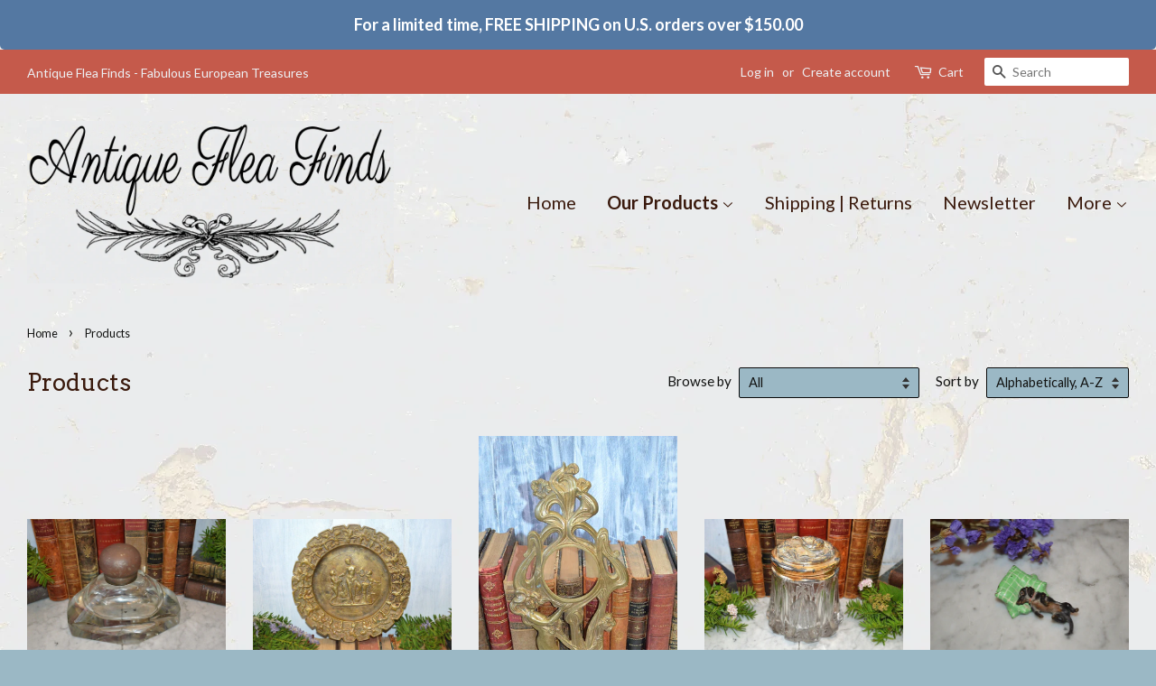

--- FILE ---
content_type: text/html; charset=utf-8
request_url: https://antiquefleafinds.com/collections/all?page=1
body_size: 24359
content:
<!doctype html>
<!--[if lt IE 7]><html class="no-js lt-ie9 lt-ie8 lt-ie7" lang="en"> <![endif]-->
<!--[if IE 7]><html class="no-js lt-ie9 lt-ie8" lang="en"> <![endif]-->
<!--[if IE 8]><html class="no-js lt-ie9" lang="en"> <![endif]-->
<!--[if IE 9 ]><html class="ie9 no-js"> <![endif]-->
<!--[if (gt IE 9)|!(IE)]><!--> <html class="no-js"> <!--<![endif]-->
<head>

  <!-- Basic page needs ================================================== -->
  <meta charset="utf-8">
  <meta http-equiv="X-UA-Compatible" content="IE=edge,chrome=1">

  

  <!-- Title and description ================================================== -->
  <title>
  Products &ndash; Antique Flea Finds
  </title>

  

  <!-- Social meta ================================================== -->
  

  <meta property="og:type" content="website">
  <meta property="og:title" content="Products">
  <meta property="og:url" content="https://antiquefleafinds.com/collections/all">
  
  <meta property="og:image" content="http://antiquefleafinds.com/cdn/shop/t/12/assets/logo.png?v=86455201612756350911475625731">
  <meta property="og:image:secure_url" content="https://antiquefleafinds.com/cdn/shop/t/12/assets/logo.png?v=86455201612756350911475625731">
  




<meta property="og:site_name" content="Antique Flea Finds">


  <meta name="twitter:card" content="summary">





  <!-- Helpers ================================================== -->
  <link rel="canonical" href="https://antiquefleafinds.com/collections/all">
  <meta name="viewport" content="width=device-width,initial-scale=1">
  <meta name="theme-color" content="#1b70b7">

  <!-- CSS ================================================== -->
  <link href="//antiquefleafinds.com/cdn/shop/t/12/assets/timber.scss.css?v=95655039154163345711674755669" rel="stylesheet" type="text/css" media="all" />
  <link href="//antiquefleafinds.com/cdn/shop/t/12/assets/theme.scss.css?v=1132330186744719241674755669" rel="stylesheet" type="text/css" media="all" />

  
  
  
  <link href="//fonts.googleapis.com/css?family=Lato:400,700" rel="stylesheet" type="text/css" media="all" />


  
    
    
    <link href="//fonts.googleapis.com/css?family=Arvo:400" rel="stylesheet" type="text/css" media="all" />
  


  



  <!-- Header hook for plugins ================================================== -->
  <script>window.performance && window.performance.mark && window.performance.mark('shopify.content_for_header.start');</script><meta id="shopify-digital-wallet" name="shopify-digital-wallet" content="/12820265/digital_wallets/dialog">
<meta name="shopify-checkout-api-token" content="a59dfb2aa496f9fbfe169b112ded80f2">
<meta id="in-context-paypal-metadata" data-shop-id="12820265" data-venmo-supported="false" data-environment="production" data-locale="en_US" data-paypal-v4="true" data-currency="USD">
<link rel="alternate" type="application/atom+xml" title="Feed" href="/collections/all.atom" />
<link rel="next" href="/collections/all?page=2">
<script async="async" src="/checkouts/internal/preloads.js?locale=en-US"></script>
<link rel="preconnect" href="https://shop.app" crossorigin="anonymous">
<script async="async" src="https://shop.app/checkouts/internal/preloads.js?locale=en-US&shop_id=12820265" crossorigin="anonymous"></script>
<script id="shopify-features" type="application/json">{"accessToken":"a59dfb2aa496f9fbfe169b112ded80f2","betas":["rich-media-storefront-analytics"],"domain":"antiquefleafinds.com","predictiveSearch":true,"shopId":12820265,"locale":"en"}</script>
<script>var Shopify = Shopify || {};
Shopify.shop = "antique-flea-finds.myshopify.com";
Shopify.locale = "en";
Shopify.currency = {"active":"USD","rate":"1.0"};
Shopify.country = "US";
Shopify.theme = {"name":"Minimal","id":121532225,"schema_name":null,"schema_version":null,"theme_store_id":380,"role":"main"};
Shopify.theme.handle = "null";
Shopify.theme.style = {"id":null,"handle":null};
Shopify.cdnHost = "antiquefleafinds.com/cdn";
Shopify.routes = Shopify.routes || {};
Shopify.routes.root = "/";</script>
<script type="module">!function(o){(o.Shopify=o.Shopify||{}).modules=!0}(window);</script>
<script>!function(o){function n(){var o=[];function n(){o.push(Array.prototype.slice.apply(arguments))}return n.q=o,n}var t=o.Shopify=o.Shopify||{};t.loadFeatures=n(),t.autoloadFeatures=n()}(window);</script>
<script>
  window.ShopifyPay = window.ShopifyPay || {};
  window.ShopifyPay.apiHost = "shop.app\/pay";
  window.ShopifyPay.redirectState = null;
</script>
<script id="shop-js-analytics" type="application/json">{"pageType":"collection"}</script>
<script defer="defer" async type="module" src="//antiquefleafinds.com/cdn/shopifycloud/shop-js/modules/v2/client.init-shop-cart-sync_BT-GjEfc.en.esm.js"></script>
<script defer="defer" async type="module" src="//antiquefleafinds.com/cdn/shopifycloud/shop-js/modules/v2/chunk.common_D58fp_Oc.esm.js"></script>
<script defer="defer" async type="module" src="//antiquefleafinds.com/cdn/shopifycloud/shop-js/modules/v2/chunk.modal_xMitdFEc.esm.js"></script>
<script type="module">
  await import("//antiquefleafinds.com/cdn/shopifycloud/shop-js/modules/v2/client.init-shop-cart-sync_BT-GjEfc.en.esm.js");
await import("//antiquefleafinds.com/cdn/shopifycloud/shop-js/modules/v2/chunk.common_D58fp_Oc.esm.js");
await import("//antiquefleafinds.com/cdn/shopifycloud/shop-js/modules/v2/chunk.modal_xMitdFEc.esm.js");

  window.Shopify.SignInWithShop?.initShopCartSync?.({"fedCMEnabled":true,"windoidEnabled":true});

</script>
<script>
  window.Shopify = window.Shopify || {};
  if (!window.Shopify.featureAssets) window.Shopify.featureAssets = {};
  window.Shopify.featureAssets['shop-js'] = {"shop-cart-sync":["modules/v2/client.shop-cart-sync_DZOKe7Ll.en.esm.js","modules/v2/chunk.common_D58fp_Oc.esm.js","modules/v2/chunk.modal_xMitdFEc.esm.js"],"init-fed-cm":["modules/v2/client.init-fed-cm_B6oLuCjv.en.esm.js","modules/v2/chunk.common_D58fp_Oc.esm.js","modules/v2/chunk.modal_xMitdFEc.esm.js"],"shop-cash-offers":["modules/v2/client.shop-cash-offers_D2sdYoxE.en.esm.js","modules/v2/chunk.common_D58fp_Oc.esm.js","modules/v2/chunk.modal_xMitdFEc.esm.js"],"shop-login-button":["modules/v2/client.shop-login-button_QeVjl5Y3.en.esm.js","modules/v2/chunk.common_D58fp_Oc.esm.js","modules/v2/chunk.modal_xMitdFEc.esm.js"],"pay-button":["modules/v2/client.pay-button_DXTOsIq6.en.esm.js","modules/v2/chunk.common_D58fp_Oc.esm.js","modules/v2/chunk.modal_xMitdFEc.esm.js"],"shop-button":["modules/v2/client.shop-button_DQZHx9pm.en.esm.js","modules/v2/chunk.common_D58fp_Oc.esm.js","modules/v2/chunk.modal_xMitdFEc.esm.js"],"avatar":["modules/v2/client.avatar_BTnouDA3.en.esm.js"],"init-windoid":["modules/v2/client.init-windoid_CR1B-cfM.en.esm.js","modules/v2/chunk.common_D58fp_Oc.esm.js","modules/v2/chunk.modal_xMitdFEc.esm.js"],"init-shop-for-new-customer-accounts":["modules/v2/client.init-shop-for-new-customer-accounts_C_vY_xzh.en.esm.js","modules/v2/client.shop-login-button_QeVjl5Y3.en.esm.js","modules/v2/chunk.common_D58fp_Oc.esm.js","modules/v2/chunk.modal_xMitdFEc.esm.js"],"init-shop-email-lookup-coordinator":["modules/v2/client.init-shop-email-lookup-coordinator_BI7n9ZSv.en.esm.js","modules/v2/chunk.common_D58fp_Oc.esm.js","modules/v2/chunk.modal_xMitdFEc.esm.js"],"init-shop-cart-sync":["modules/v2/client.init-shop-cart-sync_BT-GjEfc.en.esm.js","modules/v2/chunk.common_D58fp_Oc.esm.js","modules/v2/chunk.modal_xMitdFEc.esm.js"],"shop-toast-manager":["modules/v2/client.shop-toast-manager_DiYdP3xc.en.esm.js","modules/v2/chunk.common_D58fp_Oc.esm.js","modules/v2/chunk.modal_xMitdFEc.esm.js"],"init-customer-accounts":["modules/v2/client.init-customer-accounts_D9ZNqS-Q.en.esm.js","modules/v2/client.shop-login-button_QeVjl5Y3.en.esm.js","modules/v2/chunk.common_D58fp_Oc.esm.js","modules/v2/chunk.modal_xMitdFEc.esm.js"],"init-customer-accounts-sign-up":["modules/v2/client.init-customer-accounts-sign-up_iGw4briv.en.esm.js","modules/v2/client.shop-login-button_QeVjl5Y3.en.esm.js","modules/v2/chunk.common_D58fp_Oc.esm.js","modules/v2/chunk.modal_xMitdFEc.esm.js"],"shop-follow-button":["modules/v2/client.shop-follow-button_CqMgW2wH.en.esm.js","modules/v2/chunk.common_D58fp_Oc.esm.js","modules/v2/chunk.modal_xMitdFEc.esm.js"],"checkout-modal":["modules/v2/client.checkout-modal_xHeaAweL.en.esm.js","modules/v2/chunk.common_D58fp_Oc.esm.js","modules/v2/chunk.modal_xMitdFEc.esm.js"],"shop-login":["modules/v2/client.shop-login_D91U-Q7h.en.esm.js","modules/v2/chunk.common_D58fp_Oc.esm.js","modules/v2/chunk.modal_xMitdFEc.esm.js"],"lead-capture":["modules/v2/client.lead-capture_BJmE1dJe.en.esm.js","modules/v2/chunk.common_D58fp_Oc.esm.js","modules/v2/chunk.modal_xMitdFEc.esm.js"],"payment-terms":["modules/v2/client.payment-terms_Ci9AEqFq.en.esm.js","modules/v2/chunk.common_D58fp_Oc.esm.js","modules/v2/chunk.modal_xMitdFEc.esm.js"]};
</script>
<script>(function() {
  var isLoaded = false;
  function asyncLoad() {
    if (isLoaded) return;
    isLoaded = true;
    var urls = ["\/\/shopify-free-shipping.s3.amazonaws.com\/prod\/js\/common.js?shop=antique-flea-finds.myshopify.com","https:\/\/cdn-spurit.com\/all-apps\/checker.js?shop=antique-flea-finds.myshopify.com","https:\/\/cdn-spurit.com\/all-apps\/thank-you-pao-page.js?shop=antique-flea-finds.myshopify.com"];
    for (var i = 0; i < urls.length; i++) {
      var s = document.createElement('script');
      s.type = 'text/javascript';
      s.async = true;
      s.src = urls[i];
      var x = document.getElementsByTagName('script')[0];
      x.parentNode.insertBefore(s, x);
    }
  };
  if(window.attachEvent) {
    window.attachEvent('onload', asyncLoad);
  } else {
    window.addEventListener('load', asyncLoad, false);
  }
})();</script>
<script id="__st">var __st={"a":12820265,"offset":-21600,"reqid":"646418f5-ed38-4904-a646-6b402ae9dc02-1769096445","pageurl":"antiquefleafinds.com\/collections\/all?page=1","u":"e64373aa4c12","p":"collection"};</script>
<script>window.ShopifyPaypalV4VisibilityTracking = true;</script>
<script id="captcha-bootstrap">!function(){'use strict';const t='contact',e='account',n='new_comment',o=[[t,t],['blogs',n],['comments',n],[t,'customer']],c=[[e,'customer_login'],[e,'guest_login'],[e,'recover_customer_password'],[e,'create_customer']],r=t=>t.map((([t,e])=>`form[action*='/${t}']:not([data-nocaptcha='true']) input[name='form_type'][value='${e}']`)).join(','),a=t=>()=>t?[...document.querySelectorAll(t)].map((t=>t.form)):[];function s(){const t=[...o],e=r(t);return a(e)}const i='password',u='form_key',d=['recaptcha-v3-token','g-recaptcha-response','h-captcha-response',i],f=()=>{try{return window.sessionStorage}catch{return}},m='__shopify_v',_=t=>t.elements[u];function p(t,e,n=!1){try{const o=window.sessionStorage,c=JSON.parse(o.getItem(e)),{data:r}=function(t){const{data:e,action:n}=t;return t[m]||n?{data:e,action:n}:{data:t,action:n}}(c);for(const[e,n]of Object.entries(r))t.elements[e]&&(t.elements[e].value=n);n&&o.removeItem(e)}catch(o){console.error('form repopulation failed',{error:o})}}const l='form_type',E='cptcha';function T(t){t.dataset[E]=!0}const w=window,h=w.document,L='Shopify',v='ce_forms',y='captcha';let A=!1;((t,e)=>{const n=(g='f06e6c50-85a8-45c8-87d0-21a2b65856fe',I='https://cdn.shopify.com/shopifycloud/storefront-forms-hcaptcha/ce_storefront_forms_captcha_hcaptcha.v1.5.2.iife.js',D={infoText:'Protected by hCaptcha',privacyText:'Privacy',termsText:'Terms'},(t,e,n)=>{const o=w[L][v],c=o.bindForm;if(c)return c(t,g,e,D).then(n);var r;o.q.push([[t,g,e,D],n]),r=I,A||(h.body.append(Object.assign(h.createElement('script'),{id:'captcha-provider',async:!0,src:r})),A=!0)});var g,I,D;w[L]=w[L]||{},w[L][v]=w[L][v]||{},w[L][v].q=[],w[L][y]=w[L][y]||{},w[L][y].protect=function(t,e){n(t,void 0,e),T(t)},Object.freeze(w[L][y]),function(t,e,n,w,h,L){const[v,y,A,g]=function(t,e,n){const i=e?o:[],u=t?c:[],d=[...i,...u],f=r(d),m=r(i),_=r(d.filter((([t,e])=>n.includes(e))));return[a(f),a(m),a(_),s()]}(w,h,L),I=t=>{const e=t.target;return e instanceof HTMLFormElement?e:e&&e.form},D=t=>v().includes(t);t.addEventListener('submit',(t=>{const e=I(t);if(!e)return;const n=D(e)&&!e.dataset.hcaptchaBound&&!e.dataset.recaptchaBound,o=_(e),c=g().includes(e)&&(!o||!o.value);(n||c)&&t.preventDefault(),c&&!n&&(function(t){try{if(!f())return;!function(t){const e=f();if(!e)return;const n=_(t);if(!n)return;const o=n.value;o&&e.removeItem(o)}(t);const e=Array.from(Array(32),(()=>Math.random().toString(36)[2])).join('');!function(t,e){_(t)||t.append(Object.assign(document.createElement('input'),{type:'hidden',name:u})),t.elements[u].value=e}(t,e),function(t,e){const n=f();if(!n)return;const o=[...t.querySelectorAll(`input[type='${i}']`)].map((({name:t})=>t)),c=[...d,...o],r={};for(const[a,s]of new FormData(t).entries())c.includes(a)||(r[a]=s);n.setItem(e,JSON.stringify({[m]:1,action:t.action,data:r}))}(t,e)}catch(e){console.error('failed to persist form',e)}}(e),e.submit())}));const S=(t,e)=>{t&&!t.dataset[E]&&(n(t,e.some((e=>e===t))),T(t))};for(const o of['focusin','change'])t.addEventListener(o,(t=>{const e=I(t);D(e)&&S(e,y())}));const B=e.get('form_key'),M=e.get(l),P=B&&M;t.addEventListener('DOMContentLoaded',(()=>{const t=y();if(P)for(const e of t)e.elements[l].value===M&&p(e,B);[...new Set([...A(),...v().filter((t=>'true'===t.dataset.shopifyCaptcha))])].forEach((e=>S(e,t)))}))}(h,new URLSearchParams(w.location.search),n,t,e,['guest_login'])})(!0,!0)}();</script>
<script integrity="sha256-4kQ18oKyAcykRKYeNunJcIwy7WH5gtpwJnB7kiuLZ1E=" data-source-attribution="shopify.loadfeatures" defer="defer" src="//antiquefleafinds.com/cdn/shopifycloud/storefront/assets/storefront/load_feature-a0a9edcb.js" crossorigin="anonymous"></script>
<script crossorigin="anonymous" defer="defer" src="//antiquefleafinds.com/cdn/shopifycloud/storefront/assets/shopify_pay/storefront-65b4c6d7.js?v=20250812"></script>
<script data-source-attribution="shopify.dynamic_checkout.dynamic.init">var Shopify=Shopify||{};Shopify.PaymentButton=Shopify.PaymentButton||{isStorefrontPortableWallets:!0,init:function(){window.Shopify.PaymentButton.init=function(){};var t=document.createElement("script");t.src="https://antiquefleafinds.com/cdn/shopifycloud/portable-wallets/latest/portable-wallets.en.js",t.type="module",document.head.appendChild(t)}};
</script>
<script data-source-attribution="shopify.dynamic_checkout.buyer_consent">
  function portableWalletsHideBuyerConsent(e){var t=document.getElementById("shopify-buyer-consent"),n=document.getElementById("shopify-subscription-policy-button");t&&n&&(t.classList.add("hidden"),t.setAttribute("aria-hidden","true"),n.removeEventListener("click",e))}function portableWalletsShowBuyerConsent(e){var t=document.getElementById("shopify-buyer-consent"),n=document.getElementById("shopify-subscription-policy-button");t&&n&&(t.classList.remove("hidden"),t.removeAttribute("aria-hidden"),n.addEventListener("click",e))}window.Shopify?.PaymentButton&&(window.Shopify.PaymentButton.hideBuyerConsent=portableWalletsHideBuyerConsent,window.Shopify.PaymentButton.showBuyerConsent=portableWalletsShowBuyerConsent);
</script>
<script data-source-attribution="shopify.dynamic_checkout.cart.bootstrap">document.addEventListener("DOMContentLoaded",(function(){function t(){return document.querySelector("shopify-accelerated-checkout-cart, shopify-accelerated-checkout")}if(t())Shopify.PaymentButton.init();else{new MutationObserver((function(e,n){t()&&(Shopify.PaymentButton.init(),n.disconnect())})).observe(document.body,{childList:!0,subtree:!0})}}));
</script>
<link id="shopify-accelerated-checkout-styles" rel="stylesheet" media="screen" href="https://antiquefleafinds.com/cdn/shopifycloud/portable-wallets/latest/accelerated-checkout-backwards-compat.css" crossorigin="anonymous">
<style id="shopify-accelerated-checkout-cart">
        #shopify-buyer-consent {
  margin-top: 1em;
  display: inline-block;
  width: 100%;
}

#shopify-buyer-consent.hidden {
  display: none;
}

#shopify-subscription-policy-button {
  background: none;
  border: none;
  padding: 0;
  text-decoration: underline;
  font-size: inherit;
  cursor: pointer;
}

#shopify-subscription-policy-button::before {
  box-shadow: none;
}

      </style>

<script>window.performance && window.performance.mark && window.performance.mark('shopify.content_for_header.end');</script>

  

<!--[if lt IE 9]>
<script src="//cdnjs.cloudflare.com/ajax/libs/html5shiv/3.7.2/html5shiv.min.js" type="text/javascript"></script>
<script src="//antiquefleafinds.com/cdn/shop/t/12/assets/respond.min.js?v=52248677837542619231471992183" type="text/javascript"></script>
<link href="//antiquefleafinds.com/cdn/shop/t/12/assets/respond-proxy.html" id="respond-proxy" rel="respond-proxy" />
<link href="//antiquefleafinds.com/search?q=9dbdc9357c34a742293594c9dbc12e51" id="respond-redirect" rel="respond-redirect" />
<script src="//antiquefleafinds.com/search?q=9dbdc9357c34a742293594c9dbc12e51" type="text/javascript"></script>
<![endif]-->



  <script src="//ajax.googleapis.com/ajax/libs/jquery/1.11.0/jquery.min.js" type="text/javascript"></script>
  <script src="//antiquefleafinds.com/cdn/shop/t/12/assets/modernizr.min.js?v=26620055551102246001471992183" type="text/javascript"></script>

  
  

<link href="https://monorail-edge.shopifysvc.com" rel="dns-prefetch">
<script>(function(){if ("sendBeacon" in navigator && "performance" in window) {try {var session_token_from_headers = performance.getEntriesByType('navigation')[0].serverTiming.find(x => x.name == '_s').description;} catch {var session_token_from_headers = undefined;}var session_cookie_matches = document.cookie.match(/_shopify_s=([^;]*)/);var session_token_from_cookie = session_cookie_matches && session_cookie_matches.length === 2 ? session_cookie_matches[1] : "";var session_token = session_token_from_headers || session_token_from_cookie || "";function handle_abandonment_event(e) {var entries = performance.getEntries().filter(function(entry) {return /monorail-edge.shopifysvc.com/.test(entry.name);});if (!window.abandonment_tracked && entries.length === 0) {window.abandonment_tracked = true;var currentMs = Date.now();var navigation_start = performance.timing.navigationStart;var payload = {shop_id: 12820265,url: window.location.href,navigation_start,duration: currentMs - navigation_start,session_token,page_type: "collection"};window.navigator.sendBeacon("https://monorail-edge.shopifysvc.com/v1/produce", JSON.stringify({schema_id: "online_store_buyer_site_abandonment/1.1",payload: payload,metadata: {event_created_at_ms: currentMs,event_sent_at_ms: currentMs}}));}}window.addEventListener('pagehide', handle_abandonment_event);}}());</script>
<script id="web-pixels-manager-setup">(function e(e,d,r,n,o){if(void 0===o&&(o={}),!Boolean(null===(a=null===(i=window.Shopify)||void 0===i?void 0:i.analytics)||void 0===a?void 0:a.replayQueue)){var i,a;window.Shopify=window.Shopify||{};var t=window.Shopify;t.analytics=t.analytics||{};var s=t.analytics;s.replayQueue=[],s.publish=function(e,d,r){return s.replayQueue.push([e,d,r]),!0};try{self.performance.mark("wpm:start")}catch(e){}var l=function(){var e={modern:/Edge?\/(1{2}[4-9]|1[2-9]\d|[2-9]\d{2}|\d{4,})\.\d+(\.\d+|)|Firefox\/(1{2}[4-9]|1[2-9]\d|[2-9]\d{2}|\d{4,})\.\d+(\.\d+|)|Chrom(ium|e)\/(9{2}|\d{3,})\.\d+(\.\d+|)|(Maci|X1{2}).+ Version\/(15\.\d+|(1[6-9]|[2-9]\d|\d{3,})\.\d+)([,.]\d+|)( \(\w+\)|)( Mobile\/\w+|) Safari\/|Chrome.+OPR\/(9{2}|\d{3,})\.\d+\.\d+|(CPU[ +]OS|iPhone[ +]OS|CPU[ +]iPhone|CPU IPhone OS|CPU iPad OS)[ +]+(15[._]\d+|(1[6-9]|[2-9]\d|\d{3,})[._]\d+)([._]\d+|)|Android:?[ /-](13[3-9]|1[4-9]\d|[2-9]\d{2}|\d{4,})(\.\d+|)(\.\d+|)|Android.+Firefox\/(13[5-9]|1[4-9]\d|[2-9]\d{2}|\d{4,})\.\d+(\.\d+|)|Android.+Chrom(ium|e)\/(13[3-9]|1[4-9]\d|[2-9]\d{2}|\d{4,})\.\d+(\.\d+|)|SamsungBrowser\/([2-9]\d|\d{3,})\.\d+/,legacy:/Edge?\/(1[6-9]|[2-9]\d|\d{3,})\.\d+(\.\d+|)|Firefox\/(5[4-9]|[6-9]\d|\d{3,})\.\d+(\.\d+|)|Chrom(ium|e)\/(5[1-9]|[6-9]\d|\d{3,})\.\d+(\.\d+|)([\d.]+$|.*Safari\/(?![\d.]+ Edge\/[\d.]+$))|(Maci|X1{2}).+ Version\/(10\.\d+|(1[1-9]|[2-9]\d|\d{3,})\.\d+)([,.]\d+|)( \(\w+\)|)( Mobile\/\w+|) Safari\/|Chrome.+OPR\/(3[89]|[4-9]\d|\d{3,})\.\d+\.\d+|(CPU[ +]OS|iPhone[ +]OS|CPU[ +]iPhone|CPU IPhone OS|CPU iPad OS)[ +]+(10[._]\d+|(1[1-9]|[2-9]\d|\d{3,})[._]\d+)([._]\d+|)|Android:?[ /-](13[3-9]|1[4-9]\d|[2-9]\d{2}|\d{4,})(\.\d+|)(\.\d+|)|Mobile Safari.+OPR\/([89]\d|\d{3,})\.\d+\.\d+|Android.+Firefox\/(13[5-9]|1[4-9]\d|[2-9]\d{2}|\d{4,})\.\d+(\.\d+|)|Android.+Chrom(ium|e)\/(13[3-9]|1[4-9]\d|[2-9]\d{2}|\d{4,})\.\d+(\.\d+|)|Android.+(UC? ?Browser|UCWEB|U3)[ /]?(15\.([5-9]|\d{2,})|(1[6-9]|[2-9]\d|\d{3,})\.\d+)\.\d+|SamsungBrowser\/(5\.\d+|([6-9]|\d{2,})\.\d+)|Android.+MQ{2}Browser\/(14(\.(9|\d{2,})|)|(1[5-9]|[2-9]\d|\d{3,})(\.\d+|))(\.\d+|)|K[Aa][Ii]OS\/(3\.\d+|([4-9]|\d{2,})\.\d+)(\.\d+|)/},d=e.modern,r=e.legacy,n=navigator.userAgent;return n.match(d)?"modern":n.match(r)?"legacy":"unknown"}(),u="modern"===l?"modern":"legacy",c=(null!=n?n:{modern:"",legacy:""})[u],f=function(e){return[e.baseUrl,"/wpm","/b",e.hashVersion,"modern"===e.buildTarget?"m":"l",".js"].join("")}({baseUrl:d,hashVersion:r,buildTarget:u}),m=function(e){var d=e.version,r=e.bundleTarget,n=e.surface,o=e.pageUrl,i=e.monorailEndpoint;return{emit:function(e){var a=e.status,t=e.errorMsg,s=(new Date).getTime(),l=JSON.stringify({metadata:{event_sent_at_ms:s},events:[{schema_id:"web_pixels_manager_load/3.1",payload:{version:d,bundle_target:r,page_url:o,status:a,surface:n,error_msg:t},metadata:{event_created_at_ms:s}}]});if(!i)return console&&console.warn&&console.warn("[Web Pixels Manager] No Monorail endpoint provided, skipping logging."),!1;try{return self.navigator.sendBeacon.bind(self.navigator)(i,l)}catch(e){}var u=new XMLHttpRequest;try{return u.open("POST",i,!0),u.setRequestHeader("Content-Type","text/plain"),u.send(l),!0}catch(e){return console&&console.warn&&console.warn("[Web Pixels Manager] Got an unhandled error while logging to Monorail."),!1}}}}({version:r,bundleTarget:l,surface:e.surface,pageUrl:self.location.href,monorailEndpoint:e.monorailEndpoint});try{o.browserTarget=l,function(e){var d=e.src,r=e.async,n=void 0===r||r,o=e.onload,i=e.onerror,a=e.sri,t=e.scriptDataAttributes,s=void 0===t?{}:t,l=document.createElement("script"),u=document.querySelector("head"),c=document.querySelector("body");if(l.async=n,l.src=d,a&&(l.integrity=a,l.crossOrigin="anonymous"),s)for(var f in s)if(Object.prototype.hasOwnProperty.call(s,f))try{l.dataset[f]=s[f]}catch(e){}if(o&&l.addEventListener("load",o),i&&l.addEventListener("error",i),u)u.appendChild(l);else{if(!c)throw new Error("Did not find a head or body element to append the script");c.appendChild(l)}}({src:f,async:!0,onload:function(){if(!function(){var e,d;return Boolean(null===(d=null===(e=window.Shopify)||void 0===e?void 0:e.analytics)||void 0===d?void 0:d.initialized)}()){var d=window.webPixelsManager.init(e)||void 0;if(d){var r=window.Shopify.analytics;r.replayQueue.forEach((function(e){var r=e[0],n=e[1],o=e[2];d.publishCustomEvent(r,n,o)})),r.replayQueue=[],r.publish=d.publishCustomEvent,r.visitor=d.visitor,r.initialized=!0}}},onerror:function(){return m.emit({status:"failed",errorMsg:"".concat(f," has failed to load")})},sri:function(e){var d=/^sha384-[A-Za-z0-9+/=]+$/;return"string"==typeof e&&d.test(e)}(c)?c:"",scriptDataAttributes:o}),m.emit({status:"loading"})}catch(e){m.emit({status:"failed",errorMsg:(null==e?void 0:e.message)||"Unknown error"})}}})({shopId: 12820265,storefrontBaseUrl: "https://antiquefleafinds.com",extensionsBaseUrl: "https://extensions.shopifycdn.com/cdn/shopifycloud/web-pixels-manager",monorailEndpoint: "https://monorail-edge.shopifysvc.com/unstable/produce_batch",surface: "storefront-renderer",enabledBetaFlags: ["2dca8a86"],webPixelsConfigList: [{"id":"108658845","eventPayloadVersion":"v1","runtimeContext":"LAX","scriptVersion":"1","type":"CUSTOM","privacyPurposes":["ANALYTICS"],"name":"Google Analytics tag (migrated)"},{"id":"shopify-app-pixel","configuration":"{}","eventPayloadVersion":"v1","runtimeContext":"STRICT","scriptVersion":"0450","apiClientId":"shopify-pixel","type":"APP","privacyPurposes":["ANALYTICS","MARKETING"]},{"id":"shopify-custom-pixel","eventPayloadVersion":"v1","runtimeContext":"LAX","scriptVersion":"0450","apiClientId":"shopify-pixel","type":"CUSTOM","privacyPurposes":["ANALYTICS","MARKETING"]}],isMerchantRequest: false,initData: {"shop":{"name":"Antique Flea Finds","paymentSettings":{"currencyCode":"USD"},"myshopifyDomain":"antique-flea-finds.myshopify.com","countryCode":"US","storefrontUrl":"https:\/\/antiquefleafinds.com"},"customer":null,"cart":null,"checkout":null,"productVariants":[],"purchasingCompany":null},},"https://antiquefleafinds.com/cdn","fcfee988w5aeb613cpc8e4bc33m6693e112",{"modern":"","legacy":""},{"shopId":"12820265","storefrontBaseUrl":"https:\/\/antiquefleafinds.com","extensionBaseUrl":"https:\/\/extensions.shopifycdn.com\/cdn\/shopifycloud\/web-pixels-manager","surface":"storefront-renderer","enabledBetaFlags":"[\"2dca8a86\"]","isMerchantRequest":"false","hashVersion":"fcfee988w5aeb613cpc8e4bc33m6693e112","publish":"custom","events":"[[\"page_viewed\",{}],[\"collection_viewed\",{\"collection\":{\"id\":\"\",\"title\":\"Products\",\"productVariants\":[{\"price\":{\"amount\":165.0,\"currencyCode\":\"USD\"},\"product\":{\"title\":\"Antique Art Deco Huge Business Inkwell Crystal Glass Ink Pot Bottle Pen Rest\",\"vendor\":\"Antique Flea Finds\",\"id\":\"7703759945885\",\"untranslatedTitle\":\"Antique Art Deco Huge Business Inkwell Crystal Glass Ink Pot Bottle Pen Rest\",\"url\":\"\/products\/antique-art-deco-huge-business-inkwell-crystal-glass-ink-pot-bottle-pen-rest\",\"type\":\"Collectibles:Pens \u0026 Writing Instruments:Inkwells\"},\"id\":\"43395003023517\",\"image\":{\"src\":\"\/\/antiquefleafinds.com\/cdn\/shop\/products\/57_c64f209f-0a61-4de7-be3e-0ee8635f2679.jpg?v=1677291177\"},\"sku\":\"115231196659\",\"title\":\"Default Title\",\"untranslatedTitle\":\"Default Title\"},{\"price\":{\"amount\":82.0,\"currencyCode\":\"USD\"},\"product\":{\"title\":\"Antique Art Nouveau Decorative Tray French Style Brass Relief Cherubs\",\"vendor\":\"Antique Flea Finds\",\"id\":\"6703555313821\",\"untranslatedTitle\":\"Antique Art Nouveau Decorative Tray French Style Brass Relief Cherubs\",\"url\":\"\/products\/antique-art-nouveau-decorative-tray-french-style-brass-relief-cherubs\",\"type\":\"Collectables\"},\"id\":\"39890039963805\",\"image\":{\"src\":\"\/\/antiquefleafinds.com\/cdn\/shop\/products\/DSC_0337_bd7ebbe3-1872-43b3-8b5d-7bd8ae77a8ab.jpg?v=1620692325\"},\"sku\":\"\",\"title\":\"Default Title\",\"untranslatedTitle\":\"Default Title\"},{\"price\":{\"amount\":82.0,\"currencyCode\":\"USD\"},\"product\":{\"title\":\"Antique Art Nouveau French Bronze Female Figural Clock Mirror Frame\",\"vendor\":\"Antique Flea Finds\",\"id\":\"5431531307165\",\"untranslatedTitle\":\"Antique Art Nouveau French Bronze Female Figural Clock Mirror Frame\",\"url\":\"\/products\/antique-art-nouveau-french-bronze-female-figural-clock-mirror-frame\",\"type\":\"Antique French\"},\"id\":\"35352921243805\",\"image\":{\"src\":\"\/\/antiquefleafinds.com\/cdn\/shop\/products\/DSC_0170_a51ee6fc-e7b0-4326-9818-dcc1d540f48e.jpg?v=1595977072\"},\"sku\":\"\",\"title\":\"Default Title\",\"untranslatedTitle\":\"Default Title\"},{\"price\":{\"amount\":129.0,\"currencyCode\":\"USD\"},\"product\":{\"title\":\"Antique Art Nouveau Tobacco Jar Figural Pipe On Lid Cut Glass Apollo Silver Co\",\"vendor\":\"Antique Flea Finds\",\"id\":\"7703765352605\",\"untranslatedTitle\":\"Antique Art Nouveau Tobacco Jar Figural Pipe On Lid Cut Glass Apollo Silver Co\",\"url\":\"\/products\/antique-art-nouveau-tobacco-jar-figural-pipe-on-lid-cut-glass-apollo-silver-co\",\"type\":\"Collectibles:Tobacciana:Cigars:Humidors:Antique \u0026 Vintage\"},\"id\":\"43395081961629\",\"image\":{\"src\":\"\/\/antiquefleafinds.com\/cdn\/shop\/products\/57_cf553998-d7a1-4c11-84b3-b47973bdbcab.jpg?v=1677293144\"},\"sku\":\"114862024298\",\"title\":\"Default Title\",\"untranslatedTitle\":\"Default Title\"},{\"price\":{\"amount\":219.0,\"currencyCode\":\"USD\"},\"product\":{\"title\":\"Antique Austrian Bronze Miniature Dachshund Dog on Green Pillow Cold Painted\",\"vendor\":\"Antique Flea Finds\",\"id\":\"7703758897309\",\"untranslatedTitle\":\"Antique Austrian Bronze Miniature Dachshund Dog on Green Pillow Cold Painted\",\"url\":\"\/products\/antique-austrian-bronze-miniature-dachshund-dog-on-green-pillow-cold-painted\",\"type\":\"Collectibles:Metalware:Other Collectible Metalware\"},\"id\":\"43394986377373\",\"image\":{\"src\":\"\/\/antiquefleafinds.com\/cdn\/shop\/products\/57_bf03715c-7358-49a4-bf09-e9752ba8e6e4.jpg?v=1677290734\"},\"sku\":\"125484791925\",\"title\":\"Default Title\",\"untranslatedTitle\":\"Default Title\"},{\"price\":{\"amount\":249.0,\"currencyCode\":\"USD\"},\"product\":{\"title\":\"Antique Bazar Francais NY French Large Jam Jelly Copper Mixing Bowl Rolled Edge\",\"vendor\":\"Antique Flea Finds\",\"id\":\"7703759716509\",\"untranslatedTitle\":\"Antique Bazar Francais NY French Large Jam Jelly Copper Mixing Bowl Rolled Edge\",\"url\":\"\/products\/antique-bazar-francais-ny-french-large-jam-jelly-copper-mixing-bowl-rolled-edge\",\"type\":\"Collectibles:Metalware:Copper\"},\"id\":\"43394998894749\",\"image\":{\"src\":\"\/\/antiquefleafinds.com\/cdn\/shop\/products\/57_8c6f08e7-ca38-4260-9ff2-f520c3d00c33.jpg?v=1677291056\"},\"sku\":\"125395155556\",\"title\":\"Default Title\",\"untranslatedTitle\":\"Default Title\"},{\"price\":{\"amount\":12.0,\"currencyCode\":\"USD\"},\"product\":{\"title\":\"Antique Bin Pull Apothecary Cabinet Drawer Label Handle Hardware\",\"vendor\":\"Antique Flea Finds\",\"id\":\"6289233793\",\"untranslatedTitle\":\"Antique Bin Pull Apothecary Cabinet Drawer Label Handle Hardware\",\"url\":\"\/products\/antique-brass-apothecary-cabinet-drawer-bin-pull-label-handle-hardware\",\"type\":\"Pulls, Knobs, Handles\"},\"id\":\"19388572417\",\"image\":{\"src\":\"\/\/antiquefleafinds.com\/cdn\/shop\/products\/il_fullxfull.541286205_6juw.jpeg?v=1480565090\"},\"sku\":\"\",\"title\":\"Default Title\",\"untranslatedTitle\":\"Default Title\"},{\"price\":{\"amount\":49.0,\"currencyCode\":\"USD\"},\"product\":{\"title\":\"Antique Black Forest Carved Wood Artichoke Pinecone Architectural Trim Piece\",\"vendor\":\"Antique Flea Finds\",\"id\":\"7703761649821\",\"untranslatedTitle\":\"Antique Black Forest Carved Wood Artichoke Pinecone Architectural Trim Piece\",\"url\":\"\/products\/antique-black-forest-carved-wood-artichoke-pinecone-architectural-trim-piece\",\"type\":\"Antiques:Architectural \u0026 Garden:Other Architectural Antiques\"},\"id\":\"43395032219805\",\"image\":{\"src\":\"\/\/antiquefleafinds.com\/cdn\/shop\/products\/57_1f155bd3-bc54-4404-9d41-950558fe38b6.jpg?v=1677291909\"},\"sku\":\"124562740517\",\"title\":\"Default Title\",\"untranslatedTitle\":\"Default Title\"},{\"price\":{\"amount\":48.0,\"currencyCode\":\"USD\"},\"product\":{\"title\":\"Antique Black Tole Tray Fruit and Flowers\",\"vendor\":\"Antique Flea Finds\",\"id\":\"8993682561\",\"untranslatedTitle\":\"Antique Black Tole Tray Fruit and Flowers\",\"url\":\"\/products\/antique-black-tole-tray-fruit-and-flowers\",\"type\":\"Collectables\"},\"id\":\"31770501441\",\"image\":{\"src\":\"\/\/antiquefleafinds.com\/cdn\/shop\/products\/DSC_2842.JPG?v=1489256744\"},\"sku\":\"\",\"title\":\"Default Title\",\"untranslatedTitle\":\"Default Title\"},{\"price\":{\"amount\":22.0,\"currencyCode\":\"USD\"},\"product\":{\"title\":\"Antique Blue Floral Bell Flower Botanical Print Book Plate Page\",\"vendor\":\"Antique Flea Finds\",\"id\":\"6953008769\",\"untranslatedTitle\":\"Antique Blue Floral Bell Flower Botanical Print Book Plate Page\",\"url\":\"\/products\/antique-blue-floral-bell-flower-botanical-print-book-plate-page\",\"type\":\"Antique Prints - Postcards - Ephemera\"},\"id\":\"21937116353\",\"image\":{\"src\":\"\/\/antiquefleafinds.com\/cdn\/shop\/products\/DSC_1644.JPG?v=1480565135\"},\"sku\":\"\",\"title\":\"Default Title\",\"untranslatedTitle\":\"Default Title\"},{\"price\":{\"amount\":138.0,\"currencyCode\":\"USD\"},\"product\":{\"title\":\"Antique Botanical Chart Lithograph of Leaves Educational German Litho\",\"vendor\":\"Antique Flea Finds\",\"id\":\"6589529793\",\"untranslatedTitle\":\"Antique Botanical Chart Lithograph of Leaves Educational German Litho\",\"url\":\"\/products\/antique-german-botanical-wall-chart-lithograph-of-leaves-on-blackboard\",\"type\":\"Antique Prints - Lithographs - Postcards - Ephemera\"},\"id\":\"20753569153\",\"image\":{\"src\":\"\/\/antiquefleafinds.com\/cdn\/shop\/products\/DSC_2197.JPG?v=1475102022\"},\"sku\":\"\",\"title\":\"Default Title\",\"untranslatedTitle\":\"Default Title\"},{\"price\":{\"amount\":138.0,\"currencyCode\":\"USD\"},\"product\":{\"title\":\"Antique Botanical Chart Of Plant Stems Roots German Educational Litho\",\"vendor\":\"Antique Flea Finds\",\"id\":\"6589745857\",\"untranslatedTitle\":\"Antique Botanical Chart Of Plant Stems Roots German Educational Litho\",\"url\":\"\/products\/antique-german-botanical-wall-chart-lithograph-of-plant-stems-roots-on-blackboard\",\"type\":\"Antique Prints - Lithographs - Postcards - Ephemera\"},\"id\":\"20754480321\",\"image\":{\"src\":\"\/\/antiquefleafinds.com\/cdn\/shop\/products\/DSC_2205.JPG?v=1475102029\"},\"sku\":\"\",\"title\":\"Default Title\",\"untranslatedTitle\":\"Default Title\"},{\"price\":{\"amount\":138.0,\"currencyCode\":\"USD\"},\"product\":{\"title\":\"Antique Botanical Wall Chart Of Floral Plant Buds German Lithograph\",\"vendor\":\"Antique Flea Finds\",\"id\":\"8051078785\",\"untranslatedTitle\":\"Antique Botanical Wall Chart Of Floral Plant Buds German Lithograph\",\"url\":\"\/products\/antique-german-botanical-wall-chart-lithograph-of-plant-stems-roots-on-blackboard-1\",\"type\":\"Antique Prints - Lithographs - Postcards - Ephemera\"},\"id\":\"26490073921\",\"image\":{\"src\":\"\/\/antiquefleafinds.com\/cdn\/shop\/products\/DSC_2187.JPG?v=1475102420\"},\"sku\":\"\",\"title\":\"Default Title\",\"untranslatedTitle\":\"Default Title\"},{\"price\":{\"amount\":179.0,\"currencyCode\":\"USD\"},\"product\":{\"title\":\"Antique Brass Candelabra Four Arm Candle Holder Marble Base Lion Paw Feet\",\"vendor\":\"Antique Flea Finds\",\"id\":\"7703758799005\",\"untranslatedTitle\":\"Antique Brass Candelabra Four Arm Candle Holder Marble Base Lion Paw Feet\",\"url\":\"\/products\/antique-brass-candelabra-four-arm-candle-holder-marble-base-lion-paw-feet\",\"type\":\"Collectibles:Decorative Collectibles:Candle Holders\"},\"id\":\"43394985099421\",\"image\":{\"src\":\"\/\/antiquefleafinds.com\/cdn\/shop\/products\/57_d0d9be98-05d0-4b9f-a0a7-da3a813614ce.jpg?v=1677290691\"},\"sku\":\"115223893524\",\"title\":\"Default Title\",\"untranslatedTitle\":\"Default Title\"},{\"price\":{\"amount\":265.0,\"currencyCode\":\"USD\"},\"product\":{\"title\":\"Antique Brass Cherub Desk Thermometer Frame Set Stand R Hoehn Co 24kt Goldplate\",\"vendor\":\"Antique Flea Finds\",\"id\":\"7703749001373\",\"untranslatedTitle\":\"Antique Brass Cherub Desk Thermometer Frame Set Stand R Hoehn Co 24kt Goldplate\",\"url\":\"\/products\/antique-brass-cherub-desk-thermometer-frame-set-stand-r-hoehn-co-24kt-goldplate\",\"type\":\"Antiques:Other Antiques\"},\"id\":\"43394866905245\",\"image\":{\"src\":\"\/\/antiquefleafinds.com\/cdn\/shop\/products\/57_d2a19332-15ac-4f6e-8052-1a6dad42eb9f.jpg?v=1677287686\"},\"sku\":\"115524642005\",\"title\":\"Default Title\",\"untranslatedTitle\":\"Default Title\"},{\"price\":{\"amount\":65.0,\"currencyCode\":\"USD\"},\"product\":{\"title\":\"Antique Brass Drawer Pulls Set of 4 Hepplewhite Federal Style Monuments\",\"vendor\":\"Antique Flea Finds\",\"id\":\"7703746543773\",\"untranslatedTitle\":\"Antique Brass Drawer Pulls Set of 4 Hepplewhite Federal Style Monuments\",\"url\":\"\/products\/antique-brass-drawer-pulls-set-of-4-hepplewhite-federal-style-monuments\",\"type\":\"Antiques:Architectural \u0026 Garden:Hardware:Drawer Pulls\"},\"id\":\"43394852487325\",\"image\":{\"src\":\"\/\/antiquefleafinds.com\/cdn\/shop\/products\/57_ab975201-b16d-4372-99e4-c693a2f433eb.jpg?v=1677287262\"},\"sku\":\"115243927044\",\"title\":\"Default Title\",\"untranslatedTitle\":\"Default Title\"},{\"price\":{\"amount\":180.0,\"currencyCode\":\"USD\"},\"product\":{\"title\":\"Antique Brass English Alliance Fire Mark Wall Plaque Sign Castle Design\",\"vendor\":\"Antique Flea Finds\",\"id\":\"7703763910813\",\"untranslatedTitle\":\"Antique Brass English Alliance Fire Mark Wall Plaque Sign Castle Design\",\"url\":\"\/products\/antique-brass-english-alliance-fire-mark-wall-plaque-sign-castle-design\",\"type\":\"Collectibles:Metalware:Other Collectible Metalware\"},\"id\":\"43395064889501\",\"image\":{\"src\":\"\/\/antiquefleafinds.com\/cdn\/shop\/products\/57_240e21ea-23ad-470b-898b-53a12af3bd68.jpg?v=1677292725\"},\"sku\":\"124230208176\",\"title\":\"Default Title\",\"untranslatedTitle\":\"Default Title\"},{\"price\":{\"amount\":68.0,\"currencyCode\":\"USD\"},\"product\":{\"title\":\"Antique Brass Teapot Tea Kettle with Copper Medallions\",\"vendor\":\"Antique Flea Finds\",\"id\":\"6091502337\",\"untranslatedTitle\":\"Antique Brass Teapot Tea Kettle with Copper Medallions\",\"url\":\"\/products\/antique-brass-teapot-kettle-copper-medallions\",\"type\":\"Collectables\"},\"id\":\"18813319361\",\"image\":{\"src\":\"\/\/antiquefleafinds.com\/cdn\/shop\/products\/dsc_1190.jpg?v=1480565159\"},\"sku\":\"\",\"title\":\"Default Title\",\"untranslatedTitle\":\"Default Title\"},{\"price\":{\"amount\":35.0,\"currencyCode\":\"USD\"},\"product\":{\"title\":\"Antique British Brass Military Officer Army Badge Kings Crown Laurel Wreath\",\"vendor\":\"Antique Flea Finds\",\"id\":\"7703764435101\",\"untranslatedTitle\":\"Antique British Brass Military Officer Army Badge Kings Crown Laurel Wreath\",\"url\":\"\/products\/antique-british-brass-military-officer-army-badge-kings-crown-laurel-wreath\",\"type\":\"Collectibles:Militaria:Other Militaria\"},\"id\":\"43395070328989\",\"image\":{\"src\":\"\/\/antiquefleafinds.com\/cdn\/shop\/products\/57_cace2388-9216-4756-b918-d5efad21ff2b.jpg?v=1677292858\"},\"sku\":\"114901381960\",\"title\":\"Default Title\",\"untranslatedTitle\":\"Default Title\"},{\"price\":{\"amount\":29.0,\"currencyCode\":\"USD\"},\"product\":{\"title\":\"Antique Brown Transferware Dinner Plate Floral Village Scene Unmarked\",\"vendor\":\"Antique Flea Finds\",\"id\":\"7703763943581\",\"untranslatedTitle\":\"Antique Brown Transferware Dinner Plate Floral Village Scene Unmarked\",\"url\":\"\/products\/antique-brown-transferware-dinner-plate-floral-village-scene-unmarked\",\"type\":\"Collectibles:Decorative Collectibles:Collector Plates\"},\"id\":\"43395065446557\",\"image\":{\"src\":\"\/\/antiquefleafinds.com\/cdn\/shop\/products\/57_36f6c5c1-5d8d-4620-bbf8-9f451ff713d1.jpg?v=1677292746\"},\"sku\":\"124780369727\",\"title\":\"Default Title\",\"untranslatedTitle\":\"Default Title\"}]}}]]"});</script><script>
  window.ShopifyAnalytics = window.ShopifyAnalytics || {};
  window.ShopifyAnalytics.meta = window.ShopifyAnalytics.meta || {};
  window.ShopifyAnalytics.meta.currency = 'USD';
  var meta = {"products":[{"id":7703759945885,"gid":"gid:\/\/shopify\/Product\/7703759945885","vendor":"Antique Flea Finds","type":"Collectibles:Pens \u0026 Writing Instruments:Inkwells","handle":"antique-art-deco-huge-business-inkwell-crystal-glass-ink-pot-bottle-pen-rest","variants":[{"id":43395003023517,"price":16500,"name":"Antique Art Deco Huge Business Inkwell Crystal Glass Ink Pot Bottle Pen Rest","public_title":null,"sku":"115231196659"}],"remote":false},{"id":6703555313821,"gid":"gid:\/\/shopify\/Product\/6703555313821","vendor":"Antique Flea Finds","type":"Collectables","handle":"antique-art-nouveau-decorative-tray-french-style-brass-relief-cherubs","variants":[{"id":39890039963805,"price":8200,"name":"Antique Art Nouveau Decorative Tray French Style Brass Relief Cherubs","public_title":null,"sku":""}],"remote":false},{"id":5431531307165,"gid":"gid:\/\/shopify\/Product\/5431531307165","vendor":"Antique Flea Finds","type":"Antique French","handle":"antique-art-nouveau-french-bronze-female-figural-clock-mirror-frame","variants":[{"id":35352921243805,"price":8200,"name":"Antique Art Nouveau French Bronze Female Figural Clock Mirror Frame","public_title":null,"sku":""}],"remote":false},{"id":7703765352605,"gid":"gid:\/\/shopify\/Product\/7703765352605","vendor":"Antique Flea Finds","type":"Collectibles:Tobacciana:Cigars:Humidors:Antique \u0026 Vintage","handle":"antique-art-nouveau-tobacco-jar-figural-pipe-on-lid-cut-glass-apollo-silver-co","variants":[{"id":43395081961629,"price":12900,"name":"Antique Art Nouveau Tobacco Jar Figural Pipe On Lid Cut Glass Apollo Silver Co","public_title":null,"sku":"114862024298"}],"remote":false},{"id":7703758897309,"gid":"gid:\/\/shopify\/Product\/7703758897309","vendor":"Antique Flea Finds","type":"Collectibles:Metalware:Other Collectible Metalware","handle":"antique-austrian-bronze-miniature-dachshund-dog-on-green-pillow-cold-painted","variants":[{"id":43394986377373,"price":21900,"name":"Antique Austrian Bronze Miniature Dachshund Dog on Green Pillow Cold Painted","public_title":null,"sku":"125484791925"}],"remote":false},{"id":7703759716509,"gid":"gid:\/\/shopify\/Product\/7703759716509","vendor":"Antique Flea Finds","type":"Collectibles:Metalware:Copper","handle":"antique-bazar-francais-ny-french-large-jam-jelly-copper-mixing-bowl-rolled-edge","variants":[{"id":43394998894749,"price":24900,"name":"Antique Bazar Francais NY French Large Jam Jelly Copper Mixing Bowl Rolled Edge","public_title":null,"sku":"125395155556"}],"remote":false},{"id":6289233793,"gid":"gid:\/\/shopify\/Product\/6289233793","vendor":"Antique Flea Finds","type":"Pulls, Knobs, Handles","handle":"antique-brass-apothecary-cabinet-drawer-bin-pull-label-handle-hardware","variants":[{"id":19388572417,"price":1200,"name":"Antique Bin Pull Apothecary Cabinet Drawer Label Handle Hardware","public_title":null,"sku":""}],"remote":false},{"id":7703761649821,"gid":"gid:\/\/shopify\/Product\/7703761649821","vendor":"Antique Flea Finds","type":"Antiques:Architectural \u0026 Garden:Other Architectural Antiques","handle":"antique-black-forest-carved-wood-artichoke-pinecone-architectural-trim-piece","variants":[{"id":43395032219805,"price":4900,"name":"Antique Black Forest Carved Wood Artichoke Pinecone Architectural Trim Piece","public_title":null,"sku":"124562740517"}],"remote":false},{"id":8993682561,"gid":"gid:\/\/shopify\/Product\/8993682561","vendor":"Antique Flea Finds","type":"Collectables","handle":"antique-black-tole-tray-fruit-and-flowers","variants":[{"id":31770501441,"price":4800,"name":"Antique Black Tole Tray Fruit and Flowers","public_title":null,"sku":""}],"remote":false},{"id":6953008769,"gid":"gid:\/\/shopify\/Product\/6953008769","vendor":"Antique Flea Finds","type":"Antique Prints - Postcards - Ephemera","handle":"antique-blue-floral-bell-flower-botanical-print-book-plate-page","variants":[{"id":21937116353,"price":2200,"name":"Antique Blue Floral Bell Flower Botanical Print Book Plate Page","public_title":null,"sku":""}],"remote":false},{"id":6589529793,"gid":"gid:\/\/shopify\/Product\/6589529793","vendor":"Antique Flea Finds","type":"Antique Prints - Lithographs - Postcards - Ephemera","handle":"antique-german-botanical-wall-chart-lithograph-of-leaves-on-blackboard","variants":[{"id":20753569153,"price":13800,"name":"Antique Botanical Chart Lithograph of Leaves Educational German Litho","public_title":null,"sku":""}],"remote":false},{"id":6589745857,"gid":"gid:\/\/shopify\/Product\/6589745857","vendor":"Antique Flea Finds","type":"Antique Prints - Lithographs - Postcards - Ephemera","handle":"antique-german-botanical-wall-chart-lithograph-of-plant-stems-roots-on-blackboard","variants":[{"id":20754480321,"price":13800,"name":"Antique Botanical Chart Of Plant Stems Roots German Educational Litho","public_title":null,"sku":""}],"remote":false},{"id":8051078785,"gid":"gid:\/\/shopify\/Product\/8051078785","vendor":"Antique Flea Finds","type":"Antique Prints - Lithographs - Postcards - Ephemera","handle":"antique-german-botanical-wall-chart-lithograph-of-plant-stems-roots-on-blackboard-1","variants":[{"id":26490073921,"price":13800,"name":"Antique Botanical Wall Chart Of Floral Plant Buds German Lithograph","public_title":null,"sku":""}],"remote":false},{"id":7703758799005,"gid":"gid:\/\/shopify\/Product\/7703758799005","vendor":"Antique Flea Finds","type":"Collectibles:Decorative Collectibles:Candle Holders","handle":"antique-brass-candelabra-four-arm-candle-holder-marble-base-lion-paw-feet","variants":[{"id":43394985099421,"price":17900,"name":"Antique Brass Candelabra Four Arm Candle Holder Marble Base Lion Paw Feet","public_title":null,"sku":"115223893524"}],"remote":false},{"id":7703749001373,"gid":"gid:\/\/shopify\/Product\/7703749001373","vendor":"Antique Flea Finds","type":"Antiques:Other Antiques","handle":"antique-brass-cherub-desk-thermometer-frame-set-stand-r-hoehn-co-24kt-goldplate","variants":[{"id":43394866905245,"price":26500,"name":"Antique Brass Cherub Desk Thermometer Frame Set Stand R Hoehn Co 24kt Goldplate","public_title":null,"sku":"115524642005"}],"remote":false},{"id":7703746543773,"gid":"gid:\/\/shopify\/Product\/7703746543773","vendor":"Antique Flea Finds","type":"Antiques:Architectural \u0026 Garden:Hardware:Drawer Pulls","handle":"antique-brass-drawer-pulls-set-of-4-hepplewhite-federal-style-monuments","variants":[{"id":43394852487325,"price":6500,"name":"Antique Brass Drawer Pulls Set of 4 Hepplewhite Federal Style Monuments","public_title":null,"sku":"115243927044"}],"remote":false},{"id":7703763910813,"gid":"gid:\/\/shopify\/Product\/7703763910813","vendor":"Antique Flea Finds","type":"Collectibles:Metalware:Other Collectible Metalware","handle":"antique-brass-english-alliance-fire-mark-wall-plaque-sign-castle-design","variants":[{"id":43395064889501,"price":18000,"name":"Antique Brass English Alliance Fire Mark Wall Plaque Sign Castle Design","public_title":null,"sku":"124230208176"}],"remote":false},{"id":6091502337,"gid":"gid:\/\/shopify\/Product\/6091502337","vendor":"Antique Flea Finds","type":"Collectables","handle":"antique-brass-teapot-kettle-copper-medallions","variants":[{"id":18813319361,"price":6800,"name":"Antique Brass Teapot Tea Kettle with Copper Medallions","public_title":null,"sku":""}],"remote":false},{"id":7703764435101,"gid":"gid:\/\/shopify\/Product\/7703764435101","vendor":"Antique Flea Finds","type":"Collectibles:Militaria:Other Militaria","handle":"antique-british-brass-military-officer-army-badge-kings-crown-laurel-wreath","variants":[{"id":43395070328989,"price":3500,"name":"Antique British Brass Military Officer Army Badge Kings Crown Laurel Wreath","public_title":null,"sku":"114901381960"}],"remote":false},{"id":7703763943581,"gid":"gid:\/\/shopify\/Product\/7703763943581","vendor":"Antique Flea Finds","type":"Collectibles:Decorative Collectibles:Collector Plates","handle":"antique-brown-transferware-dinner-plate-floral-village-scene-unmarked","variants":[{"id":43395065446557,"price":2900,"name":"Antique Brown Transferware Dinner Plate Floral Village Scene Unmarked","public_title":null,"sku":"124780369727"}],"remote":false}],"page":{"pageType":"collection","requestId":"646418f5-ed38-4904-a646-6b402ae9dc02-1769096445"}};
  for (var attr in meta) {
    window.ShopifyAnalytics.meta[attr] = meta[attr];
  }
</script>
<script class="analytics">
  (function () {
    var customDocumentWrite = function(content) {
      var jquery = null;

      if (window.jQuery) {
        jquery = window.jQuery;
      } else if (window.Checkout && window.Checkout.$) {
        jquery = window.Checkout.$;
      }

      if (jquery) {
        jquery('body').append(content);
      }
    };

    var hasLoggedConversion = function(token) {
      if (token) {
        return document.cookie.indexOf('loggedConversion=' + token) !== -1;
      }
      return false;
    }

    var setCookieIfConversion = function(token) {
      if (token) {
        var twoMonthsFromNow = new Date(Date.now());
        twoMonthsFromNow.setMonth(twoMonthsFromNow.getMonth() + 2);

        document.cookie = 'loggedConversion=' + token + '; expires=' + twoMonthsFromNow;
      }
    }

    var trekkie = window.ShopifyAnalytics.lib = window.trekkie = window.trekkie || [];
    if (trekkie.integrations) {
      return;
    }
    trekkie.methods = [
      'identify',
      'page',
      'ready',
      'track',
      'trackForm',
      'trackLink'
    ];
    trekkie.factory = function(method) {
      return function() {
        var args = Array.prototype.slice.call(arguments);
        args.unshift(method);
        trekkie.push(args);
        return trekkie;
      };
    };
    for (var i = 0; i < trekkie.methods.length; i++) {
      var key = trekkie.methods[i];
      trekkie[key] = trekkie.factory(key);
    }
    trekkie.load = function(config) {
      trekkie.config = config || {};
      trekkie.config.initialDocumentCookie = document.cookie;
      var first = document.getElementsByTagName('script')[0];
      var script = document.createElement('script');
      script.type = 'text/javascript';
      script.onerror = function(e) {
        var scriptFallback = document.createElement('script');
        scriptFallback.type = 'text/javascript';
        scriptFallback.onerror = function(error) {
                var Monorail = {
      produce: function produce(monorailDomain, schemaId, payload) {
        var currentMs = new Date().getTime();
        var event = {
          schema_id: schemaId,
          payload: payload,
          metadata: {
            event_created_at_ms: currentMs,
            event_sent_at_ms: currentMs
          }
        };
        return Monorail.sendRequest("https://" + monorailDomain + "/v1/produce", JSON.stringify(event));
      },
      sendRequest: function sendRequest(endpointUrl, payload) {
        // Try the sendBeacon API
        if (window && window.navigator && typeof window.navigator.sendBeacon === 'function' && typeof window.Blob === 'function' && !Monorail.isIos12()) {
          var blobData = new window.Blob([payload], {
            type: 'text/plain'
          });

          if (window.navigator.sendBeacon(endpointUrl, blobData)) {
            return true;
          } // sendBeacon was not successful

        } // XHR beacon

        var xhr = new XMLHttpRequest();

        try {
          xhr.open('POST', endpointUrl);
          xhr.setRequestHeader('Content-Type', 'text/plain');
          xhr.send(payload);
        } catch (e) {
          console.log(e);
        }

        return false;
      },
      isIos12: function isIos12() {
        return window.navigator.userAgent.lastIndexOf('iPhone; CPU iPhone OS 12_') !== -1 || window.navigator.userAgent.lastIndexOf('iPad; CPU OS 12_') !== -1;
      }
    };
    Monorail.produce('monorail-edge.shopifysvc.com',
      'trekkie_storefront_load_errors/1.1',
      {shop_id: 12820265,
      theme_id: 121532225,
      app_name: "storefront",
      context_url: window.location.href,
      source_url: "//antiquefleafinds.com/cdn/s/trekkie.storefront.1bbfab421998800ff09850b62e84b8915387986d.min.js"});

        };
        scriptFallback.async = true;
        scriptFallback.src = '//antiquefleafinds.com/cdn/s/trekkie.storefront.1bbfab421998800ff09850b62e84b8915387986d.min.js';
        first.parentNode.insertBefore(scriptFallback, first);
      };
      script.async = true;
      script.src = '//antiquefleafinds.com/cdn/s/trekkie.storefront.1bbfab421998800ff09850b62e84b8915387986d.min.js';
      first.parentNode.insertBefore(script, first);
    };
    trekkie.load(
      {"Trekkie":{"appName":"storefront","development":false,"defaultAttributes":{"shopId":12820265,"isMerchantRequest":null,"themeId":121532225,"themeCityHash":"6093165682018095895","contentLanguage":"en","currency":"USD","eventMetadataId":"d6a9fe31-8c4f-4a6b-bdc0-f11e33c43cfc"},"isServerSideCookieWritingEnabled":true,"monorailRegion":"shop_domain","enabledBetaFlags":["65f19447"]},"Session Attribution":{},"S2S":{"facebookCapiEnabled":false,"source":"trekkie-storefront-renderer","apiClientId":580111}}
    );

    var loaded = false;
    trekkie.ready(function() {
      if (loaded) return;
      loaded = true;

      window.ShopifyAnalytics.lib = window.trekkie;

      var originalDocumentWrite = document.write;
      document.write = customDocumentWrite;
      try { window.ShopifyAnalytics.merchantGoogleAnalytics.call(this); } catch(error) {};
      document.write = originalDocumentWrite;

      window.ShopifyAnalytics.lib.page(null,{"pageType":"collection","requestId":"646418f5-ed38-4904-a646-6b402ae9dc02-1769096445","shopifyEmitted":true});

      var match = window.location.pathname.match(/checkouts\/(.+)\/(thank_you|post_purchase)/)
      var token = match? match[1]: undefined;
      if (!hasLoggedConversion(token)) {
        setCookieIfConversion(token);
        window.ShopifyAnalytics.lib.track("Viewed Product Category",{"currency":"USD","category":"Collection: all","collectionName":"all","nonInteraction":true},undefined,undefined,{"shopifyEmitted":true});
      }
    });


        var eventsListenerScript = document.createElement('script');
        eventsListenerScript.async = true;
        eventsListenerScript.src = "//antiquefleafinds.com/cdn/shopifycloud/storefront/assets/shop_events_listener-3da45d37.js";
        document.getElementsByTagName('head')[0].appendChild(eventsListenerScript);

})();</script>
  <script>
  if (!window.ga || (window.ga && typeof window.ga !== 'function')) {
    window.ga = function ga() {
      (window.ga.q = window.ga.q || []).push(arguments);
      if (window.Shopify && window.Shopify.analytics && typeof window.Shopify.analytics.publish === 'function') {
        window.Shopify.analytics.publish("ga_stub_called", {}, {sendTo: "google_osp_migration"});
      }
      console.error("Shopify's Google Analytics stub called with:", Array.from(arguments), "\nSee https://help.shopify.com/manual/promoting-marketing/pixels/pixel-migration#google for more information.");
    };
    if (window.Shopify && window.Shopify.analytics && typeof window.Shopify.analytics.publish === 'function') {
      window.Shopify.analytics.publish("ga_stub_initialized", {}, {sendTo: "google_osp_migration"});
    }
  }
</script>
<script
  defer
  src="https://antiquefleafinds.com/cdn/shopifycloud/perf-kit/shopify-perf-kit-3.0.4.min.js"
  data-application="storefront-renderer"
  data-shop-id="12820265"
  data-render-region="gcp-us-central1"
  data-page-type="collection"
  data-theme-instance-id="121532225"
  data-theme-name=""
  data-theme-version=""
  data-monorail-region="shop_domain"
  data-resource-timing-sampling-rate="10"
  data-shs="true"
  data-shs-beacon="true"
  data-shs-export-with-fetch="true"
  data-shs-logs-sample-rate="1"
  data-shs-beacon-endpoint="https://antiquefleafinds.com/api/collect"
></script>
</head>

<body id="products" class="template-collection" >

  <div class="header-bar">
  <div class="wrapper medium-down--hide">
    <div class="post-large--display-table">

      
        <div class="header-bar__left post-large--display-table-cell">

          

          

          
            <div class="header-bar__module header-bar__message">
              Antique Flea Finds - Fabulous European Treasures
            </div>
          

        </div>
      

      <div class="header-bar__right post-large--display-table-cell">

        
          <ul class="header-bar__module header-bar__module--list">
            
              <li>
                <a href="/account/login" id="customer_login_link">Log in</a>
              </li>
              <li>or</li>
              <li>
                <a href="/account/register" id="customer_register_link">Create account</a>
              </li>  
            
          </ul>
        

        <div class="header-bar__module">
          <span class="header-bar__sep" aria-hidden="true"></span>
          <a href="/cart" class="cart-page-link">
            <span class="icon icon-cart header-bar__cart-icon" aria-hidden="true"></span>
          </a>
        </div>

        <div class="header-bar__module">
          <a href="/cart" class="cart-page-link">
            Cart
            <span class="cart-count header-bar__cart-count hidden-count">0</span>
          </a>
        </div>

        
          
            <div class="header-bar__module header-bar__search">
              


  <form action="/search" method="get" class="header-bar__search-form clearfix" role="search">
    
    <button type="submit" class="btn icon-fallback-text header-bar__search-submit">
      <span class="icon icon-search" aria-hidden="true"></span>
      <span class="fallback-text">Search</span>
    </button>
    <input type="search" name="q" value="" aria-label="Search" class="header-bar__search-input" placeholder="Search">
  </form>



            </div>
          
        

      </div>
    </div>
  </div>
  <div class="wrapper post-large--hide">
    <button type="button" class="mobile-nav-trigger" id="MobileNavTrigger">
      <span class="icon icon-hamburger" aria-hidden="true"></span>
      Menu
    </button>
    <a href="/cart" class="cart-page-link mobile-cart-page-link">
      <span class="icon icon-cart header-bar__cart-icon" aria-hidden="true"></span>
      Cart <span class="cart-count hidden-count">0</span>
    </a>
  </div>
  <ul id="MobileNav" class="mobile-nav post-large--hide">
  
  
  
  <li class="mobile-nav__link" aria-haspopup="true">
    
      <a href="/" class="mobile-nav">
        Home
      </a>
    
  </li>
  
  
  <li class="mobile-nav__link" aria-haspopup="true">
    
      <a href="/collections/all" class="mobile-nav__sublist-trigger">
        Our Products
        <span class="icon-fallback-text mobile-nav__sublist-expand">
  <span class="icon icon-plus" aria-hidden="true"></span>
  <span class="fallback-text">+</span>
</span>
<span class="icon-fallback-text mobile-nav__sublist-contract">
  <span class="icon icon-minus" aria-hidden="true"></span>
  <span class="fallback-text">-</span>
</span>
      </a>
      <ul class="mobile-nav__sublist">  
        
          <li class="mobile-nav__sublist-link">
            <a href="/collections/antique-hardware">Antique Hardware</a>
          </li>
        
          <li class="mobile-nav__sublist-link">
            <a href="/collections/carved-wood">Carved Wood</a>
          </li>
        
          <li class="mobile-nav__sublist-link">
            <a href="/collections/antique-french">Antique French</a>
          </li>
        
          <li class="mobile-nav__sublist-link">
            <a href="/collections/antique-collectibles">Collectables</a>
          </li>
        
          <li class="mobile-nav__sublist-link">
            <a href="/collections/pulls-knobs-handles">Pulls - Knobs - Handles</a>
          </li>
        
          <li class="mobile-nav__sublist-link">
            <a href="/collections/signs">Signs</a>
          </li>
        
          <li class="mobile-nav__sublist-link">
            <a href="/collections/escutcheons-keyholes">Escutcheons - Keyholes</a>
          </li>
        
          <li class="mobile-nav__sublist-link">
            <a href="/collections/nailheads">Nailheads</a>
          </li>
        
          <li class="mobile-nav__sublist-link">
            <a href="/collections/pediments">Pediments</a>
          </li>
        
          <li class="mobile-nav__sublist-link">
            <a href="/collections/findings-medals">Findings - Medals - Keys</a>
          </li>
        
          <li class="mobile-nav__sublist-link">
            <a href="/collections/hooks">Hooks</a>
          </li>
        
          <li class="mobile-nav__sublist-link">
            <a href="/collections/antique-prints-lithographs-postcards-ephemera">Antique Prints - Postcards - Ephemera</a>
          </li>
        
      </ul>
    
  </li>
  
  
  <li class="mobile-nav__link" aria-haspopup="true">
    
      <a href="/pages/shipping-and-returns" class="mobile-nav">
        Shipping | Returns
      </a>
    
  </li>
  
  
  <li class="mobile-nav__link" aria-haspopup="true">
    
      <a href="//antiquefleafinds.us13.list-manage.com/subscribe/post?u=5a5f54aab4b0fb687fc289134&amp;id=3974f8676b" class="mobile-nav">
        Newsletter
      </a>
    
  </li>
  
  
  <li class="mobile-nav__link" aria-haspopup="true">
    
      <a href="/" class="mobile-nav__sublist-trigger">
        More
        <span class="icon-fallback-text mobile-nav__sublist-expand">
  <span class="icon icon-plus" aria-hidden="true"></span>
  <span class="fallback-text">+</span>
</span>
<span class="icon-fallback-text mobile-nav__sublist-contract">
  <span class="icon icon-minus" aria-hidden="true"></span>
  <span class="fallback-text">-</span>
</span>
      </a>
      <ul class="mobile-nav__sublist">  
        
          <li class="mobile-nav__sublist-link">
            <a href="https://www.etsy.com/shop/VintageFleaFinds?ref=hdr_shop_menu">Etsy</a>
          </li>
        
          <li class="mobile-nav__sublist-link">
            <a href="/blogs/news">Blog</a>
          </li>
        
      </ul>
    
  </li>
  

  
    
      <li class="mobile-nav__link">
        <a href="/account/login" id="customer_login_link">Log in</a>
      </li>
      <li class="mobile-nav__link">
        <a href="/account/register" id="customer_register_link">Create account</a>
      </li>
    
  
  
  <li class="mobile-nav__link">
    
      <div class="header-bar__module header-bar__search">
        


  <form action="/search" method="get" class="header-bar__search-form clearfix" role="search">
    
    <button type="submit" class="btn icon-fallback-text header-bar__search-submit">
      <span class="icon icon-search" aria-hidden="true"></span>
      <span class="fallback-text">Search</span>
    </button>
    <input type="search" name="q" value="" aria-label="Search" class="header-bar__search-input" placeholder="Search">
  </form>



      </div>
    
  </li>
  
</ul>

</div>


  <header class="site-header" role="banner">
    <div class="wrapper">

      

      <div class="grid--full post-large--display-table">
        <div class="grid__item post-large--one-third post-large--display-table-cell">
          
            <div class="h1 site-header__logo post-large--left" itemscope itemtype="http://schema.org/Organization">
          
            
              <a href="/" itemprop="url">
                <img src="//antiquefleafinds.com/cdn/shop/t/12/assets/logo.png?v=86455201612756350911475625731" alt="Antique Flea Finds" itemprop="logo">
              </a>
            
          
            </div>
          
          
            <p class="header-message post-large--hide">
              <small>Antique Flea Finds - Fabulous European Treasures</small>
            </p>
          
        </div>
        <div class="grid__item post-large--two-thirds post-large--display-table-cell medium-down--hide">
          
<ul class="site-nav post-large--text-right" role="navigation" id="AccessibleNav">
  
    
    
    
      <li >
        <a href="/" class="site-nav__link">Home</a>
      </li>
    
  
    
    
    
      <li class="site-nav--has-dropdown site-nav--active" aria-haspopup="true">
        <a href="/collections/all" class="site-nav__link">
          Our Products
          <span class="icon-fallback-text">
            <span class="icon icon-arrow-down" aria-hidden="true"></span>
          </span>
        </a>
        <ul class="site-nav__dropdown">
          
            <li>
              <a href="/collections/antique-hardware" class="site-nav__link">Antique Hardware</a>
            </li>
          
            <li>
              <a href="/collections/carved-wood" class="site-nav__link">Carved Wood</a>
            </li>
          
            <li>
              <a href="/collections/antique-french" class="site-nav__link">Antique French</a>
            </li>
          
            <li>
              <a href="/collections/antique-collectibles" class="site-nav__link">Collectables</a>
            </li>
          
            <li>
              <a href="/collections/pulls-knobs-handles" class="site-nav__link">Pulls - Knobs - Handles</a>
            </li>
          
            <li>
              <a href="/collections/signs" class="site-nav__link">Signs</a>
            </li>
          
            <li>
              <a href="/collections/escutcheons-keyholes" class="site-nav__link">Escutcheons - Keyholes</a>
            </li>
          
            <li>
              <a href="/collections/nailheads" class="site-nav__link">Nailheads</a>
            </li>
          
            <li>
              <a href="/collections/pediments" class="site-nav__link">Pediments</a>
            </li>
          
            <li>
              <a href="/collections/findings-medals" class="site-nav__link">Findings - Medals - Keys</a>
            </li>
          
            <li>
              <a href="/collections/hooks" class="site-nav__link">Hooks</a>
            </li>
          
            <li>
              <a href="/collections/antique-prints-lithographs-postcards-ephemera" class="site-nav__link">Antique Prints - Postcards - Ephemera</a>
            </li>
          
        </ul>
      </li>
    
  
    
    
    
      <li >
        <a href="/pages/shipping-and-returns" class="site-nav__link">Shipping | Returns</a>
      </li>
    
  
    
    
    
      <li >
        <a href="//antiquefleafinds.us13.list-manage.com/subscribe/post?u=5a5f54aab4b0fb687fc289134&amp;id=3974f8676b" class="site-nav__link">Newsletter</a>
      </li>
    
  
    
    
    
      <li class="site-nav--has-dropdown" aria-haspopup="true">
        <a href="/" class="site-nav__link">
          More
          <span class="icon-fallback-text">
            <span class="icon icon-arrow-down" aria-hidden="true"></span>
          </span>
        </a>
        <ul class="site-nav__dropdown">
          
            <li>
              <a href="https://www.etsy.com/shop/VintageFleaFinds?ref=hdr_shop_menu" class="site-nav__link">Etsy</a>
            </li>
          
            <li>
              <a href="/blogs/news" class="site-nav__link">Blog</a>
            </li>
          
        </ul>
      </li>
    
  
</ul>

        </div>
      </div>

      

    </div>
  </header>

  <main class="wrapper main-content" role="main">
    <div class="grid">
        <div class="grid__item">
          

<div class="section-header section-header--breadcrumb">
  

<nav class="breadcrumb" role="navigation" aria-label="breadcrumbs">
  <a href="/" title="Back to the frontpage">Home</a>

  

    <span aria-hidden="true" class="breadcrumb__sep">&rsaquo;</span>
    
      <span>Products</span>
    

  
</nav>


</div>

<header class="section-header section-header--large">
  <h1 class="section-header__title section-header__title--left">Products</h1>
  
  <div class="section-header__link--right">
    
      
<div class="form-horizontal">
  <label for="BrowseBy">Browse by</label>
  
  
  <select name="BrowseBy" id="BrowseBy" class="btn--tertiary">
    <option value="/collections/all">All</option>
    
      
      <option value="/collections/all/29">29</option>
    
      
      <option value="/collections/all/39">39</option>
    
      
      <option value="/collections/all/4_brass_knobs">4_Brass_knobs</option>
    
      
      <option value="/collections/all/accessory">Accessory</option>
    
      
      <option value="/collections/all/aesthetic-jardiniere">Aesthetic Jardiniere</option>
    
      
      <option value="/collections/all/altar-candle-lamp">Altar Candle Lamp</option>
    
      
      <option value="/collections/all/altar_match_safe">Altar_Match_Safe</option>
    
      
      <option value="/collections/all/amber-slip-glass-shades">Amber Slip Glass Shades</option>
    
      
      <option value="/collections/all/angel">angel</option>
    
      
      <option value="/collections/all/angel_hook">Angel_Hook</option>
    
      
      <option value="/collections/all/antique">Antique</option>
    
      
      <option value="/collections/all/antique-advertising-jug">Antique Advertising Jug</option>
    
      
      <option value="/collections/all/antique-apothecary">Antique Apothecary</option>
    
      
      <option value="/collections/all/antique-art-children">Antique Art Children</option>
    
      
      <option value="/collections/all/antique-black-forest">Antique Black Forest</option>
    
      
      <option value="/collections/all/antique-black-forest-corbel">Antique Black Forest Corbel</option>
    
      
      <option value="/collections/all/antique-black-fruit-tole-tray">Antique Black Fruit Tole Tray</option>
    
      
      <option value="/collections/all/antique-brass-candles">Antique Brass Candles</option>
    
      
      <option value="/collections/all/antique-brass-relief-tray">Antique Brass Relief Tray</option>
    
      
      <option value="/collections/all/antique-brass-teapot">Antique Brass Teapot</option>
    
      
      <option value="/collections/all/antique-breton">Antique Breton</option>
    
      
      <option value="/collections/all/antique-bronze">antique bronze</option>
    
      
      <option value="/collections/all/antique-bronze-escutcheon">Antique Bronze Escutcheon</option>
    
      
      <option value="/collections/all/antique-bronze-keyhole">Antique Bronze keyhole</option>
    
      
      <option value="/collections/all/antique-caduceus">Antique Caduceus</option>
    
      
      <option value="/collections/all/antique-canterbury">Antique Canterbury</option>
    
      
      <option value="/collections/all/antique-carved-wood-frenchman">Antique Carved Wood Frenchman</option>
    
      
      <option value="/collections/all/antique-carved-wood-fruit">Antique Carved Wood Fruit</option>
    
      
      <option value="/collections/all/antique-cast-iron-letter">Antique Cast iron Letter</option>
    
      
      <option value="/collections/all/antique-cast-iron-sign">Antique Cast Iron Sign</option>
    
      
      <option value="/collections/all/antique-chamber-pot">Antique Chamber Pot</option>
    
      
      <option value="/collections/all/antique-cherub-candle-holders">Antique Cherub Candle Holders</option>
    
      
      <option value="/collections/all/antique-cherub-lamp">Antique Cherub Lamp</option>
    
      
      <option value="/collections/all/antique-chocolate-box">Antique Chocolate Box</option>
    
      
      <option value="/collections/all/antique-coat-of-arms">Antique Coat of Arms</option>
    
      
      <option value="/collections/all/antique-copper">Antique Copper</option>
    
      
      <option value="/collections/all/antique-copper-engraving">Antique Copper Engraving</option>
    
      
      <option value="/collections/all/antique-copper-pot">Antique Copper Pot</option>
    
      
      <option value="/collections/all/antique-crumber">Antique Crumber</option>
    
      
      <option value="/collections/all/antique-desk-lamp">Antique Desk Lamp</option>
    
      
      <option value="/collections/all/antique-display-stand">Antique Display Stand</option>
    
      
      <option value="/collections/all/antique-dresser-box">Antique Dresser Box</option>
    
      
      <option value="/collections/all/antique-durfor-jar">Antique Durfor Jar</option>
    
      
      <option value="/collections/all/antique-english-cordite-bucket">Antique English Cordite Bucket</option>
    
      
      <option value="/collections/all/antique-english-crest">Antique English Crest</option>
    
      
      <option value="/collections/all/antique-english-fire-bucket">Antique English Fire Bucket</option>
    
      
      <option value="/collections/all/antique-english-leather">Antique English leather</option>
    
      
      <option value="/collections/all/antique-english-silver-hallmark-basket">Antique English Silver Hallmark Basket</option>
    
      
      <option value="/collections/all/antique-english-transferware">Antique English Transferware</option>
    
      
      <option value="/collections/all/antique-english-trophy">Antique English Trophy</option>
    
      
      <option value="/collections/all/antique-english-turned-wood-candle-holders">Antique English Turned Wood Candle Holders</option>
    
      
      <option value="/collections/all/antique-fish-knives">Antique Fish Knives</option>
    
      
      <option value="/collections/all/antique-french-art-nouveau">Antique French Art Nouveau</option>
    
      
      <option value="/collections/all/antique-french-bookends">Antique French Bookends</option>
    
      
      <option value="/collections/all/antique-french-butter-box">Antique French Butter Box</option>
    
      
      <option value="/collections/all/antique-french-canning-jar">Antique French Canning Jar</option>
    
      
      <option value="/collections/all/antique-french-clock-face-holder">Antique French Clock Face Holder</option>
    
      
      <option value="/collections/all/antique-french-crate">Antique French Crate</option>
    
      
      <option value="/collections/all/antique-french-decanter">Antique French Decanter</option>
    
      
      <option value="/collections/all/antique-french-door-handles">Antique French Door Handles</option>
    
      
      <option value="/collections/all/antique-french-enamel-pitcher">Antique French Enamel Pitcher</option>
    
      
      <option value="/collections/all/antique-french-enamelware">Antique French Enamelware</option>
    
      
      <option value="/collections/all/antique-french-enamelware-pitcher">Antique French Enamelware Pitcher</option>
    
      
      <option value="/collections/all/antique-french-escutcheon">Antique French Escutcheon</option>
    
      
      <option value="/collections/all/antique-french-escutcheon-pair">Antique French Escutcheon Pair</option>
    
      
      <option value="/collections/all/antique-french-figural-frame">Antique French Figural Frame</option>
    
      
      <option value="/collections/all/antique-french-floral-pulls">Antique French Floral Pulls</option>
    
      
      <option value="/collections/all/antique-french-frame">Antique French Frame</option>
    
      
      <option value="/collections/all/antique-french-handles">Antique French Handles</option>
    
      
      <option value="/collections/all/antique-french-jar">Antique French jar</option>
    
      
      <option value="/collections/all/antique-french-keyhole">Antique French Keyhole</option>
    
      
      <option value="/collections/all/antique-french-keyhole-pair">Antique French Keyhole pair</option>
    
      
      <option value="/collections/all/antique-french-lamp-base">Antique French Lamp Base</option>
    
      
      <option value="/collections/all/antique-french-large-drawer-pulls">Antique French Large Drawer Pulls</option>
    
      
      <option value="/collections/all/antique-french-margarine-box">Antique French Margarine Box</option>
    
      
      <option value="/collections/all/antique-french-measures">Antique French measures</option>
    
      
      <option value="/collections/all/antique-french-mirror">Antique French Mirror</option>
    
      
      <option value="/collections/all/antique-french-oil-bottles">Antique French Oil Bottles</option>
    
      
      <option value="/collections/all/antique-french-oilers">Antique French Oilers</option>
    
      
      <option value="/collections/all/antique-french-ormolu-pediments">Antique French Ormolu Pediments</option>
    
      
      <option value="/collections/all/antique-french-pair-of-pulls">Antique French Pair of Pulls</option>
    
      
      <option value="/collections/all/antique-french-pediment">Antique French Pediment</option>
    
      
      <option value="/collections/all/antique-french-pediments-pair">Antique French Pediments Pair</option>
    
      
      <option value="/collections/all/antique-french-water-pitcher">Antique French Water Pitcher</option>
    
      
      <option value="/collections/all/antique-german-angel">Antique german Angel</option>
    
      
      <option value="/collections/all/antique-german-cherub">Antique german Cherub</option>
    
      
      <option value="/collections/all/antique-german-crucifix">Antique German Crucifix</option>
    
      
      <option value="/collections/all/antique-german-dresden-chamber-pot">Antique German Dresden Chamber Pot</option>
    
      
      <option value="/collections/all/antique-german-wall-shelf">Antique German Wall Shelf</option>
    
      
      <option value="/collections/all/antique-granite-biscuit-barrel">Antique Granite Biscuit Barrel</option>
    
      
      <option value="/collections/all/antique-grease-lubricators">Antique Grease Lubricators</option>
    
      
      <option value="/collections/all/antique-green-glass-jar">Antique Green Glass Jar</option>
    
      
      <option value="/collections/all/antique-heraldic-crest">Antique Heraldic Crest</option>
    
      
      <option value="/collections/all/antique-inkwell">Antique Inkwell</option>
    
      
      <option value="/collections/all/antique-jardiniere">Antique Jardiniere</option>
    
      
      <option value="/collections/all/antique-key-rack">Antique Key Rack</option>
    
      
      <option value="/collections/all/antique-lion-mirror">Antique Lion Mirror</option>
    
      
      <option value="/collections/all/antique-litho">Antique Litho</option>
    
      
      <option value="/collections/all/antique-magazine-rack">Antique Magazine Rack</option>
    
      
      <option value="/collections/all/antique-majolica-fruit-platter">Antique Majolica Fruit Platter</option>
    
      
      <option value="/collections/all/antique-majolica-plate">Antique Majolica Plate</option>
    
      
      <option value="/collections/all/antique-majolica-platter">Antique Majolica Platter</option>
    
      
      <option value="/collections/all/antique-majolica-tray">Antique Majolica Tray</option>
    
      
      <option value="/collections/all/antique-medical-symbol-andirons">Antique Medical Symbol Andirons</option>
    
      
      <option value="/collections/all/antique-napkin-ring">Antique Napkin Ring</option>
    
      
      <option value="/collections/all/antique-noahs-ark">Antique Noahs Ark</option>
    
      
      <option value="/collections/all/antique-pair-door-handles">Antique Pair Door Handles</option>
    
      
      <option value="/collections/all/antique-pair-english-wood-candles">Antique Pair English Wood Candles</option>
    
      
      <option value="/collections/all/antique-pastoral-scene">Antique Pastoral Scene</option>
    
      
      <option value="/collections/all/antique-pediment">Antique Pediment</option>
    
      
      <option value="/collections/all/antique-pendulum">Antique Pendulum</option>
    
      
      <option value="/collections/all/antique-photo">Antique photo</option>
    
      
      <option value="/collections/all/antique-pocket-watch-holder">Antique Pocket Watch Holder</option>
    
      
      <option value="/collections/all/antique-set-of-4-french-drawer-pulls">Antique Set of 4 French Drawer Pulls</option>
    
      
      <option value="/collections/all/antique-sherry-label">Antique Sherry label</option>
    
      
      <option value="/collections/all/antique-sherry-tag">Antique Sherry Tag</option>
    
      
      <option value="/collections/all/antique-sign">Antique Sign</option>
    
      
      <option value="/collections/all/antique-silver-fruit-basket">Antique Silver Fruit Basket</option>
    
      
      <option value="/collections/all/antique-silver-ice-pitcher">Antique Silver Ice Pitcher</option>
    
      
      <option value="/collections/all/antique-silver-plated-french-tray">Antique Silver Plated French Tray</option>
    
      
      <option value="/collections/all/antique-silver-plated-inkwell">Antique Silver Plated Inkwell</option>
    
      
      <option value="/collections/all/antique-silver-trophy">Antique Silver Trophy</option>
    
      
      <option value="/collections/all/antique-silver-wedding-basket">Antique Silver Wedding Basket</option>
    
      
      <option value="/collections/all/antique-stucco-cherubs">Antique Stucco Cherubs</option>
    
      
      <option value="/collections/all/antique-sunderland">Antique Sunderland</option>
    
      
      <option value="/collections/all/antique-t-stand">Antique T Stand</option>
    
      
      <option value="/collections/all/antique-table-lamp">Antique Table Lamp</option>
    
      
      <option value="/collections/all/antique-tazza">Antique Tazza</option>
    
      
      <option value="/collections/all/antique-tea-caddy">Antique Tea Caddy</option>
    
      
      <option value="/collections/all/antique-tea-kettle">Antique Tea Kettle</option>
    
      
      <option value="/collections/all/antique-thermometer">Antique Thermometer</option>
    
      
      <option value="/collections/all/antique-tole-tray">Antique Tole Tray</option>
    
      
      <option value="/collections/all/antique-wastebasket">Antique Wastebasket</option>
    
      
      <option value="/collections/all/antique-wood-angel">Antique Wood Angel</option>
    
      
      <option value="/collections/all/antique-wood-cherub">Antique Wood Cherub</option>
    
      
      <option value="/collections/all/antique_apothecary">ANTIQUE_APOTHECARY</option>
    
      
      <option value="/collections/all/antique_bin_pull">Antique_Bin_Pull</option>
    
      
      <option value="/collections/all/antique_bronze">Antique_Bronze</option>
    
      
      <option value="/collections/all/antique_buttons">Antique_Buttons</option>
    
      
      <option value="/collections/all/antique_cabinet_pull">Antique_Cabinet_Pull</option>
    
      
      <option value="/collections/all/antique_drawer_pull">Antique_Drawer_Pull</option>
    
      
      <option value="/collections/all/antique_enamel">Antique_Enamel</option>
    
      
      <option value="/collections/all/antique_french">Antique_French</option>
    
      
      <option value="/collections/all/antique_german">Antique_German</option>
    
      
      <option value="/collections/all/antique_hardware">Antique_hardware</option>
    
      
      <option value="/collections/all/antique_head_badge">Antique_Head_Badge</option>
    
      
      <option value="/collections/all/antique_headbadge">Antique_Headbadge</option>
    
      
      <option value="/collections/all/antique_hook">Antique_Hook</option>
    
      
      <option value="/collections/all/antique_inkwell">Antique_Inkwell</option>
    
      
      <option value="/collections/all/antique_napkin_ring">Antique_Napkin_Ring</option>
    
      
      <option value="/collections/all/antique_pediments">Antique_Pediments</option>
    
      
      <option value="/collections/all/antique_rosettes">Antique_Rosettes</option>
    
      
      <option value="/collections/all/antique_wood_trim">Antique_Wood_Trim</option>
    
      
      <option value="/collections/all/apple-botanical">Apple Botanical</option>
    
      
      <option value="/collections/all/art-deco">Art Deco</option>
    
      
      <option value="/collections/all/art-nouveau-lamp">Art Nouveau Lamp</option>
    
      
      <option value="/collections/all/art-nouveau-plaque">Art Nouveau Plaque</option>
    
      
      <option value="/collections/all/art_deco">Art_Deco</option>
    
      
      <option value="/collections/all/arts-and-crafts-vase">Arts and Crafts Vase</option>
    
      
      <option value="/collections/all/austrian-bronze">Austrian bronze</option>
    
      
      <option value="/collections/all/backplate">Backplate</option>
    
      
      <option value="/collections/all/barley-twist-candles">Barley Twist Candles</option>
    
      
      <option value="/collections/all/baroque-french-candle">Baroque French Candle</option>
    
      
      <option value="/collections/all/bell_sign">Bell_Sign</option>
    
      
      <option value="/collections/all/bicycle_badge">Bicycle_Badge</option>
    
      
      <option value="/collections/all/bicycle_plaque">Bicycle_Plaque</option>
    
      
      <option value="/collections/all/biscuit-barrel">Biscuit Barrel</option>
    
      
      <option value="/collections/all/black-forest-artichoke">Black Forest Artichoke</option>
    
      
      <option value="/collections/all/black-forest-bird-vase-holder">Black Forest Bird Vase Holder</option>
    
      
      <option value="/collections/all/black-forest-bookends">Black forest Bookends</option>
    
      
      <option value="/collections/all/black-forest-french-plaque">Black Forest French Plaque</option>
    
      
      <option value="/collections/all/black-forest-pinecone">Black Forest Pinecone</option>
    
      
      <option value="/collections/all/black_forest">Black_Forest</option>
    
      
      <option value="/collections/all/blue-transferware">Blue Transferware</option>
    
      
      <option value="/collections/all/blue-transferware-teapot">Blue Transferware Teapot</option>
    
      
      <option value="/collections/all/blue-willow-soap-dish">Blue Willow Soap Dish</option>
    
      
      <option value="/collections/all/blue-willow-strainer">Blue Willow Strainer</option>
    
      
      <option value="/collections/all/blue-willow-teapot">Blue Willow Teapot</option>
    
      
      <option value="/collections/all/blue_and__white">Blue_and__White</option>
    
      
      <option value="/collections/all/book_ends">Book_Ends</option>
    
      
      <option value="/collections/all/bookends">Bookends</option>
    
      
      <option value="/collections/all/botanical">Botanical</option>
    
      
      <option value="/collections/all/brass">Brass</option>
    
      
      <option value="/collections/all/brass-cherubs-tray">Brass Cherubs Tray</option>
    
      
      <option value="/collections/all/brass-teapot">Brass Teapot</option>
    
      
      <option value="/collections/all/brass_pull">Brass_Pull</option>
    
      
      <option value="/collections/all/breton-box">Breton Box</option>
    
      
      <option value="/collections/all/breton_book_ends">Breton_Book_ends</option>
    
      
      <option value="/collections/all/britannia-candle">Britannia Candle</option>
    
      
      <option value="/collections/all/bronze_bow">Bronze_Bow</option>
    
      
      <option value="/collections/all/bronze_escutcheon">Bronze_Escutcheon</option>
    
      
      <option value="/collections/all/bronze_garland">Bronze_Garland</option>
    
      
      <option value="/collections/all/bronze_swag">Bronze_Swag</option>
    
      
      <option value="/collections/all/bronze_trim">Bronze_Trim</option>
    
      
      <option value="/collections/all/brown-transferware">Brown Transferware</option>
    
      
      <option value="/collections/all/cabbage_roses">Cabbage_Roses</option>
    
      
      <option value="/collections/all/cabinet-card">Cabinet Card</option>
    
      
      <option value="/collections/all/caduceus-andirons">Caduceus Andirons</option>
    
      
      <option value="/collections/all/campaign_chest">Campaign_Chest</option>
    
      
      <option value="/collections/all/candelabra">Candelabra</option>
    
      
      <option value="/collections/all/candle_holder">Candle_Holder</option>
    
      
      <option value="/collections/all/capodimonte-dish">Capodimonte Dish</option>
    
      
      <option value="/collections/all/carved-wood-cherub-magazine-rack">Carved Wood Cherub Magazine Rack</option>
    
      
      <option value="/collections/all/carved-wood-fruit">Carved Wood Fruit</option>
    
      
      <option value="/collections/all/carved_figure">Carved_Figure</option>
    
      
      <option value="/collections/all/carved_wood">Carved_Wood</option>
    
      
      <option value="/collections/all/caryatid">Caryatid</option>
    
      
      <option value="/collections/all/cast-iron-french-door-handles">Cast Iron French Door handles</option>
    
      
      <option value="/collections/all/cast-iron-letter-n">Cast Iron Letter N</option>
    
      
      <option value="/collections/all/cast-iron-letter-o">Cast Iron letter O</option>
    
      
      <option value="/collections/all/cast_iron_handle">Cast_Iron_Handle</option>
    
      
      <option value="/collections/all/cast_iron_hook">Cast_Iron_Hook</option>
    
      
      <option value="/collections/all/cast_iron_pull">Cast_Iron_Pull</option>
    
      
      <option value="/collections/all/ceiling-medallion">Ceiling Medallion</option>
    
      
      <option value="/collections/all/chamber-sign">Chamber Sign</option>
    
      
      <option value="/collections/all/chambre">Chambre</option>
    
      
      <option value="/collections/all/cherub">cherub</option>
    
      
      <option value="/collections/all/cherub-head">Cherub Head</option>
    
      
      <option value="/collections/all/cherub_hook">Cherub_Hook</option>
    
      
      <option value="/collections/all/chest_pulls">Chest_Pulls</option>
    
      
      <option value="/collections/all/chinese-fragment">Chinese fragment</option>
    
      
      <option value="/collections/all/chocolat_lombart">Chocolat_Lombart</option>
    
      
      <option value="/collections/all/christmas">Christmas</option>
    
      
      <option value="/collections/all/clock-statue">Clock Statue</option>
    
      
      <option value="/collections/all/collectibles">Collectibles</option>
    
      
      <option value="/collections/all/copeland-spode-platter">Copeland Spode Platter</option>
    
      
      <option value="/collections/all/copper-bowl">Copper Bowl</option>
    
      
      <option value="/collections/all/copper-engraving-king-henry-iv">Copper Engraving King Henry IV</option>
    
      
      <option value="/collections/all/copper-kettle">Copper Kettle</option>
    
      
      <option value="/collections/all/copper-lustre-ware">Copper Lustre Ware</option>
    
      
      <option value="/collections/all/copper-pot">Copper Pot</option>
    
      
      <option value="/collections/all/copper_pot">Copper_Pot</option>
    
      
      <option value="/collections/all/corner_mount">Corner_Mount</option>
    
      
      <option value="/collections/all/cricket_fob">Cricket_Fob</option>
    
      
      <option value="/collections/all/crucifix">Crucifix</option>
    
      
      <option value="/collections/all/dark_bronze">Dark_Bronze</option>
    
      
      <option value="/collections/all/decanter-tag">Decanter Tag</option>
    
      
      <option value="/collections/all/decanter_label">Decanter_Label</option>
    
      
      <option value="/collections/all/dehillerin-copper">Dehillerin Copper</option>
    
      
      <option value="/collections/all/dehillerin-copper-pan">Dehillerin Copper Pan</option>
    
      
      <option value="/collections/all/display_shelf">Display_Shelf</option>
    
      
      <option value="/collections/all/dive-fob">Dive Fob</option>
    
      
      <option value="/collections/all/door_handles">Door_handles</option>
    
      
      <option value="/collections/all/dragon_candle">Dragon_Candle</option>
    
      
      <option value="/collections/all/drapery-finials">drapery Finials</option>
    
      
      <option value="/collections/all/drapery_brackets">Drapery_Brackets</option>
    
      
      <option value="/collections/all/drapery_tiebacks">Drapery_Tiebacks</option>
    
      
      <option value="/collections/all/drawer_pulls">Drawer_Pulls</option>
    
      
      <option value="/collections/all/duncan-rural-scene">Duncan Rural Scene</option>
    
      
      <option value="/collections/all/durfor-canning-jar">Durfor Canning Jar</option>
    
      
      <option value="/collections/all/eastlake-magazine-rack">Eastlake Magazine Rack</option>
    
      
      <option value="/collections/all/empire">Empire</option>
    
      
      <option value="/collections/all/enamel">Enamel</option>
    
      
      <option value="/collections/all/enamel-sign">Enamel Sign</option>
    
      
      <option value="/collections/all/enamel_sign">Enamel_Sign</option>
    
      
      <option value="/collections/all/english-biscuit-barrel">English Biscuit Barrel</option>
    
      
      <option value="/collections/all/english-book-rest">English Book Rest</option>
    
      
      <option value="/collections/all/english-canterbury">English Canterbury</option>
    
      
      <option value="/collections/all/english-crest-bucket">English Crest Bucket</option>
    
      
      <option value="/collections/all/english-crumber">English Crumber</option>
    
      
      <option value="/collections/all/english-drainer">English Drainer</option>
    
      
      <option value="/collections/all/english-flow-blue">English Flow Blue</option>
    
      
      <option value="/collections/all/english-football-trophy">English Football Trophy</option>
    
      
      <option value="/collections/all/english-heraldic-crest">English Heraldic Crest</option>
    
      
      <option value="/collections/all/english-oak-tea-caddy">English Oak Tea Caddy</option>
    
      
      <option value="/collections/all/english-powder-flask">English Powder Flask</option>
    
      
      <option value="/collections/all/english-silver-basket">English Silver Basket</option>
    
      
      <option value="/collections/all/english-silver-cork">English Silver Cork</option>
    
      
      <option value="/collections/all/english-silver-plate-biscuit-barrel">English Silver Plate Biscuit Barrel</option>
    
      
      <option value="/collections/all/english-silver-trophy">English Silver Trophy</option>
    
      
      <option value="/collections/all/english-soccer-trophy">English Soccer Trophy</option>
    
      
      <option value="/collections/all/english-tea-kettle">English Tea Kettle</option>
    
      
      <option value="/collections/all/english-trophy-cup">English Trophy Cup</option>
    
      
      <option value="/collections/all/english-wastebasket">English Wastebasket</option>
    
      
      <option value="/collections/all/english-wood-bowl">English Wood Bowl</option>
    
      
      <option value="/collections/all/english-wood-tea-caddy">English Wood Tea Caddy</option>
    
      
      <option value="/collections/all/english_military">English_Military</option>
    
      
      <option value="/collections/all/ernst-wahliss-plaque">Ernst Wahliss Plaque</option>
    
      
      <option value="/collections/all/escutcheon">Escutcheon</option>
    
      
      <option value="/collections/all/escutcheon_handle">Escutcheon_Handle</option>
    
      
      <option value="/collections/all/escutcheon_handles">Escutcheon_Handles</option>
    
      
      <option value="/collections/all/escutcheon_pull">Escutcheon_Pull</option>
    
      
      <option value="/collections/all/escutcheons">Escutcheons</option>
    
      
      <option value="/collections/all/etagere">Etagere</option>
    
      
      <option value="/collections/all/expandable-wood-coat-hat-rack">Expandable Wood Coat hat Rack</option>
    
      
      <option value="/collections/all/female-figural-lamp">Female Figural Lamp</option>
    
      
      <option value="/collections/all/figural">Figural</option>
    
      
      <option value="/collections/all/figural-napkin-ring">Figural Napkin Ring</option>
    
      
      <option value="/collections/all/figural_female">Figural_Female</option>
    
      
      <option value="/collections/all/figural_mount">Figural_Mount</option>
    
      
      <option value="/collections/all/findings">Findings</option>
    
      
      <option value="/collections/all/fish">Fish</option>
    
      
      <option value="/collections/all/fleur_de_lis_bookend">Fleur_de_Lis_Bookend</option>
    
      
      <option value="/collections/all/floral">Floral</option>
    
      
      <option value="/collections/all/floral_basket">Floral_basket</option>
    
      
      <option value="/collections/all/floral_frame">Floral_Frame</option>
    
      
      <option value="/collections/all/floral_pediment">Floral_Pediment</option>
    
      
      <option value="/collections/all/flow-blue-pitcher">Flow Blue Pitcher</option>
    
      
      <option value="/collections/all/frame_trim">Frame_Trim</option>
    
      
      <option value="/collections/all/framed-copper-engraving">Framed Copper Engraving</option>
    
      
      <option value="/collections/all/framed-crest">Framed Crest</option>
    
      
      <option value="/collections/all/framed-lithograph">Framed Lithograph</option>
    
      
      <option value="/collections/all/french">French</option>
    
      
      <option value="/collections/all/french-altar-candle">French Altar Candle</option>
    
      
      <option value="/collections/all/french-antique-measures-set">French Antique Measures  Set</option>
    
      
      <option value="/collections/all/french-antique-pewter-measures">French Antique pewter Measures</option>
    
      
      <option value="/collections/all/french-apothecary">French Apothecary</option>
    
      
      <option value="/collections/all/french-art-nouveau-candle">French Art Nouveau Candle</option>
    
      
      <option value="/collections/all/french-bottle-carrier">French Bottle Carrier</option>
    
      
      <option value="/collections/all/french-bronze-cherub">French Bronze Cherub</option>
    
      
      <option value="/collections/all/french-bronze-ecutcheons">French Bronze Ecutcheons</option>
    
      
      <option value="/collections/all/french-candle-holder">French Candle Holder</option>
    
      
      <option value="/collections/all/french-clock-frame">French Clock Frame</option>
    
      
      <option value="/collections/all/french-copper">French Copper</option>
    
      
      <option value="/collections/all/french-copper-bowl">French Copper Bowl</option>
    
      
      <option value="/collections/all/french-copper-candle">French Copper Candle</option>
    
      
      <option value="/collections/all/french-copper-cookware">French Copper Cookware</option>
    
      
      <option value="/collections/all/french-dehillerin-copper">French Dehillerin Copper</option>
    
      
      <option value="/collections/all/french-door-handles">French Door Handles</option>
    
      
      <option value="/collections/all/french-drapery-cord-keepers">French Drapery Cord Keepers</option>
    
      
      <option value="/collections/all/french-enamelware">French Enamelware</option>
    
      
      <option value="/collections/all/french-fireplace">French Fireplace</option>
    
      
      <option value="/collections/all/french-fireplace-tools">French Fireplace Tools</option>
    
      
      <option value="/collections/all/french-gothic-mirror">French Gothic Mirror</option>
    
      
      <option value="/collections/all/french-graduated-measures">French Graduated measures</option>
    
      
      <option value="/collections/all/french-graniteware">French Graniteware</option>
    
      
      <option value="/collections/all/french-handles">French Handles</option>
    
      
      <option value="/collections/all/french-hook">French Hook</option>
    
      
      <option value="/collections/all/french-lamp">French Lamp</option>
    
      
      <option value="/collections/all/french-lighted-sconce">French Lighted Sconce</option>
    
      
      <option value="/collections/all/french-limoges-platter">French Limoges Platter</option>
    
      
      <option value="/collections/all/french-lion-head">French Lion Head</option>
    
      
      <option value="/collections/all/french-lion-head-escutcheons">French Lion Head Escutcheons</option>
    
      
      <option value="/collections/all/french-lion-head-keyholes">French Lion Head Keyholes</option>
    
      
      <option value="/collections/all/french-lion-mirror">French Lion Mirror</option>
    
      
      <option value="/collections/all/french-marly-horses">French Marly Horses</option>
    
      
      <option value="/collections/all/french-match-holder">French Match Holder</option>
    
      
      <option value="/collections/all/french-mirror">French mirror</option>
    
      
      <option value="/collections/all/french-pendulum">French Pendulum</option>
    
      
      <option value="/collections/all/french-piano-candles">French Piano Candles</option>
    
      
      <option value="/collections/all/french-pulls">French Pulls</option>
    
      
      <option value="/collections/all/french-rococo">French Rococo</option>
    
      
      <option value="/collections/all/french-sconce">French Sconce</option>
    
      
      <option value="/collections/all/french-sevres-lamp">French Sevres Lamp</option>
    
      
      <option value="/collections/all/french-shako">French Shako</option>
    
      
      <option value="/collections/all/french-shako-plate">French Shako Plate</option>
    
      
      <option value="/collections/all/french-sign">French Sign</option>
    
      
      <option value="/collections/all/french-tazza">French Tazza</option>
    
      
      <option value="/collections/all/french-watch-hook">French Watch Hook</option>
    
      
      <option value="/collections/all/french-water-irrigator">French Water irrigator</option>
    
      
      <option value="/collections/all/french-wood-box">French Wood Box</option>
    
      
      <option value="/collections/all/french_acanthus">French_Acanthus</option>
    
      
      <option value="/collections/all/french_book_ends">French_Book_Ends</option>
    
      
      <option value="/collections/all/french_bow">French_Bow</option>
    
      
      <option value="/collections/all/french_box">French_Box</option>
    
      
      <option value="/collections/all/french_bronze">French_Bronze</option>
    
      
      <option value="/collections/all/french_candle">French_Candle</option>
    
      
      <option value="/collections/all/french_candle_holder">French_Candle_Holder</option>
    
      
      <option value="/collections/all/french_chocolate_box">French_Chocolate_Box</option>
    
      
      <option value="/collections/all/french_clock_piece">French_Clock_Piece</option>
    
      
      <option value="/collections/all/french_copper">French_Copper</option>
    
      
      <option value="/collections/all/french_dish">French_Dish</option>
    
      
      <option value="/collections/all/french_escutcheon">French_Escutcheon</option>
    
      
      <option value="/collections/all/french_female">French_Female</option>
    
      
      <option value="/collections/all/french_figural">French_Figural</option>
    
      
      <option value="/collections/all/french_finial">French_Finial</option>
    
      
      <option value="/collections/all/french_frame">French_Frame</option>
    
      
      <option value="/collections/all/french_handles">French_Handles</option>
    
      
      <option value="/collections/all/french_head_badge">French_Head_Badge</option>
    
      
      <option value="/collections/all/french_headbadge">French_Headbadge</option>
    
      
      <option value="/collections/all/french_hook">French_Hook</option>
    
      
      <option value="/collections/all/french_knobs">French_Knobs</option>
    
      
      <option value="/collections/all/french_match_holder">French_Match_Holder</option>
    
      
      <option value="/collections/all/french_match_safe">French_Match_Safe</option>
    
      
      <option value="/collections/all/french_measures">French_Measures</option>
    
      
      <option value="/collections/all/french_mount">French_Mount</option>
    
      
      <option value="/collections/all/french_mounts">French_Mounts</option>
    
      
      <option value="/collections/all/french_nutcracker">French_Nutcracker</option>
    
      
      <option value="/collections/all/french_opera_glasses">French_opera_Glasses</option>
    
      
      <option value="/collections/all/french_pediment">French_Pediment</option>
    
      
      <option value="/collections/all/french_pull">French_Pull</option>
    
      
      <option value="/collections/all/french_pulls">French_Pulls</option>
    
      
      <option value="/collections/all/french_renaissance">French_Renaissance</option>
    
      
      <option value="/collections/all/french_rosette">French_Rosette</option>
    
      
      <option value="/collections/all/french_serviette">French_Serviette</option>
    
      
      <option value="/collections/all/french_shelf">French_Shelf</option>
    
      
      <option value="/collections/all/french_tie_backs">French_Tie_Backs</option>
    
      
      <option value="/collections/all/french_trim">French_Trim</option>
    
      
      <option value="/collections/all/frenchman">Frenchman</option>
    
      
      <option value="/collections/all/fruit_buttons">Fruit_Buttons</option>
    
      
      <option value="/collections/all/fruit_tole_tray">Fruit_Tole_Tray</option>
    
      
      <option value="/collections/all/furniture-pediment">Furniture pediment</option>
    
      
      <option value="/collections/all/furniture_mount">Furniture_Mount</option>
    
      
      <option value="/collections/all/gargoyle">Gargoyle</option>
    
      
      <option value="/collections/all/gargoyle-frame">Gargoyle Frame</option>
    
      
      <option value="/collections/all/gargoyle-mirror">Gargoyle Mirror</option>
    
      
      <option value="/collections/all/gargoyles">Gargoyles</option>
    
      
      <option value="/collections/all/german">German</option>
    
      
      <option value="/collections/all/german-cherub">German Cherub</option>
    
      
      <option value="/collections/all/german-cherub-oil-lamp">German Cherub Oil Lamp</option>
    
      
      <option value="/collections/all/german-cherub-panel">German Cherub Panel</option>
    
      
      <option value="/collections/all/german-cherub-plaque">German Cherub Plaque</option>
    
      
      <option value="/collections/all/german-christmas-tree-stand">German Christmas Tree Stand</option>
    
      
      <option value="/collections/all/german-clock-case">German Clock Case</option>
    
      
      <option value="/collections/all/german-jewelry-box">German Jewelry Box</option>
    
      
      <option value="/collections/all/german-litho">German Litho</option>
    
      
      <option value="/collections/all/german-needlepoint">German Needlepoint</option>
    
      
      <option value="/collections/all/german-sycamore-canisters">German Sycamore Canisters</option>
    
      
      <option value="/collections/all/german_cross">German_Cross</option>
    
      
      <option value="/collections/all/german_stein">German_Stein</option>
    
      
      <option value="/collections/all/gibson-and-sons">Gibson and Sons</option>
    
      
      <option value="/collections/all/gilded">Gilded</option>
    
      
      <option value="/collections/all/gilded-display-shelf">Gilded Display Shelf</option>
    
      
      <option value="/collections/all/gilt-wood-altar-candle">Gilt Wood Altar Candle</option>
    
      
      <option value="/collections/all/gilt-wood-cherubs">Gilt Wood Cherubs</option>
    
      
      <option value="/collections/all/gilt_bronze">Gilt_Bronze</option>
    
      
      <option value="/collections/all/glass-oil-bottles-antique">Glass oil Bottles Antique</option>
    
      
      <option value="/collections/all/gothic">Gothic</option>
    
      
      <option value="/collections/all/gothic-book-ends">Gothic Book Ends</option>
    
      
      <option value="/collections/all/grain-sack-pillow">Grain Sack pillow</option>
    
      
      <option value="/collections/all/griffin_candle">Griffin_Candle</option>
    
      
      <option value="/collections/all/griffins">Griffins</option>
    
      
      <option value="/collections/all/gutta-percha-box">Gutta Percha Box</option>
    
      
      <option value="/collections/all/hms-brittania">HMS Brittania</option>
    
      
      <option value="/collections/all/hooks">Hooks</option>
    
      
      <option value="/collections/all/house_number">House_Number</option>
    
      
      <option value="/collections/all/hugh-lyons">Hugh Lyons</option>
    
      
      <option value="/collections/all/inkwell">Inkwell</option>
    
      
      <option value="/collections/all/italian-copper-mold">Italian Copper Mold</option>
    
      
      <option value="/collections/all/italian-sconce">Italian Sconce</option>
    
      
      <option value="/collections/all/jewelry_box">Jewelry_Box</option>
    
      
      <option value="/collections/all/judd-paper-clip">Judd paper Clip</option>
    
      
      <option value="/collections/all/kate-greenaway">Kate Greenaway</option>
    
      
      <option value="/collections/all/keyhole">Keyhole</option>
    
      
      <option value="/collections/all/knob_pair">Knob_Pair</option>
    
      
      <option value="/collections/all/knobs">Knobs</option>
    
      
      <option value="/collections/all/lamp_base">Lamp_Base</option>
    
      
      <option value="/collections/all/large-copper-fruit-mold">Large Copper Fruit Mold</option>
    
      
      <option value="/collections/all/large_escutcheon">Large_Escutcheon</option>
    
      
      <option value="/collections/all/leather-hunt-case">Leather Hunt Case</option>
    
      
      <option value="/collections/all/letter-n">Letter N</option>
    
      
      <option value="/collections/all/letter_holder">Letter_Holder</option>
    
      
      <option value="/collections/all/lion-frame">Lion Frame</option>
    
      
      <option value="/collections/all/lion-head-pull">LIon Head Pull</option>
    
      
      <option value="/collections/all/lion_head_pull">Lion_Head_Pull</option>
    
      
      <option value="/collections/all/lithograph">Lithograph</option>
    
      
      <option value="/collections/all/lombart-box">Lombart Box</option>
    
      
      <option value="/collections/all/majolica-jug">Majolica Jug</option>
    
      
      <option value="/collections/all/majolica-monkey">Majolica Monkey</option>
    
      
      <option value="/collections/all/majolica-morning-glory">Majolica Morning Glory</option>
    
      
      <option value="/collections/all/malachite-inkwell">Malachite Inkwell</option>
    
      
      <option value="/collections/all/masons-vista-teapot">Mason's Vista Teapot</option>
    
      
      <option value="/collections/all/match_holder">Match_Holder</option>
    
      
      <option value="/collections/all/match_safe">Match_Safe</option>
    
      
      <option value="/collections/all/meriden-sled-napkin-ring">Meriden Sled Napkin Ring</option>
    
      
      <option value="/collections/all/military-pulls">Military Pulls</option>
    
      
      <option value="/collections/all/military_badge">Military_Badge</option>
    
      
      <option value="/collections/all/minton-drainer">Minton Drainer</option>
    
      
      <option value="/collections/all/mitchells-whiskey-jug">Mitchells Whiskey Jug</option>
    
      
      <option value="/collections/all/mount">Mount</option>
    
      
      <option value="/collections/all/mounts">Mounts</option>
    
      
      <option value="/collections/all/mythological">Mythological</option>
    
      
      <option value="/collections/all/napkin_ring">Napkin_Ring</option>
    
      
      <option value="/collections/all/new_gardner_badge">New_Gardner_Badge</option>
    
      
      <option value="/collections/all/number-50">Number 50</option>
    
      
      <option value="/collections/all/number-75">Number 75</option>
    
      
      <option value="/collections/all/nutcracker">Nutcracker</option>
    
      
      <option value="/collections/all/oak-tea-caddy">Oak Tea Caddy</option>
    
      
      <option value="/collections/all/opera_glasses">Opera_Glasses</option>
    
      
      <option value="/collections/all/ormolu">Ormolu</option>
    
      
      <option value="/collections/all/ormolu_bow">Ormolu_Bow</option>
    
      
      <option value="/collections/all/pair_of_escutcheons">Pair_of_Escutcheons</option>
    
      
      <option value="/collections/all/palm_leaves">Palm_Leaves</option>
    
      
      <option value="/collections/all/paris-box">Paris Box</option>
    
      
      <option value="/collections/all/paris-oil-bottles">Paris Oil Bottles</option>
    
      
      <option value="/collections/all/pastoral-platter">Pastoral Platter</option>
    
      
      <option value="/collections/all/pastoral-print">Pastoral Print</option>
    
      
      <option value="/collections/all/pediment">Pediment</option>
    
      
      <option value="/collections/all/pediment_feet">Pediment_Feet</option>
    
      
      <option value="/collections/all/pediments">Pediments</option>
    
      
      <option value="/collections/all/petite_frame">Petite_Frame</option>
    
      
      <option value="/collections/all/pewter_measures">Pewter_Measures</option>
    
      
      <option value="/collections/all/pewter_stein">Pewter_Stein</option>
    
      
      <option value="/collections/all/picture_frame">Picture_Frame</option>
    
      
      <option value="/collections/all/picture_hook_cover">Picture_hook_Cover</option>
    
      
      <option value="/collections/all/pineapple-sconce">Pineapple Sconce</option>
    
      
      <option value="/collections/all/pink-lustre-ware-jug">Pink Lustre Ware jug</option>
    
      
      <option value="/collections/all/plaques">Plaques</option>
    
      
      <option value="/collections/all/pocket-watch-hook">Pocket Watch Hook</option>
    
      
      <option value="/collections/all/porcelain-dresser-box">Porcelain Dresser Box</option>
    
      
      <option value="/collections/all/post_finial">Post_Finial</option>
    
      
      <option value="/collections/all/print">Print</option>
    
      
      <option value="/collections/all/ram_head">Ram_Head</option>
    
      
      <option value="/collections/all/rectangular_rosettes">Rectangular_Rosettes</option>
    
      
      <option value="/collections/all/red-canvas-fire-bucket">Red Canvas Fire Bucket</option>
    
      
      <option value="/collections/all/religious-print">Religious Print</option>
    
      
      <option value="/collections/all/ring_drawer_pull">Ring_Drawer_Pull</option>
    
      
      <option value="/collections/all/ring_pulls">Ring_pulls</option>
    
      
      <option value="/collections/all/royal_army_badge">Royal_Army_Badge</option>
    
      
      <option value="/collections/all/rw-bavaria-cheese-dome">RW Bavaria Cheese Dome</option>
    
      
      <option value="/collections/all/scrolled_mount">Scrolled_Mount</option>
    
      
      <option value="/collections/all/set-of-4-french-oil-bottles">Set of 4 French Oil Bottles</option>
    
      
      <option value="/collections/all/set_of_3">Set_of_3</option>
    
      
      <option value="/collections/all/set_of_4">Set_of_4</option>
    
      
      <option value="/collections/all/shako-helmet-plate">Shako Helmet Plate</option>
    
      
      <option value="/collections/all/shell_design">Shell_Design</option>
    
      
      <option value="/collections/all/shell_trim">Shell_Trim</option>
    
      
      <option value="/collections/all/sherry_label">Sherry_label</option>
    
      
      <option value="/collections/all/shriner-paper-clip">Shriner Paper Clip</option>
    
      
      <option value="/collections/all/sign">Sign</option>
    
      
      <option value="/collections/all/silver-bud-vases">Silver Bud Vases</option>
    
      
      <option value="/collections/all/silver-plated-knight">Silver Plated Knight</option>
    
      
      <option value="/collections/all/silver-plated-repousse-tray">Silver Plated Repousse Tray</option>
    
      
      <option value="/collections/all/silver-spirits-kettle">Silver Spirits kettle</option>
    
      
      <option value="/collections/all/silver_frame">Silver_Frame</option>
    
      
      <option value="/collections/all/spode-copeland">Spode Copeland</option>
    
      
      <option value="/collections/all/sports_centre_badge">Sports_Centre_Badge</option>
    
      
      <option value="/collections/all/staffordshire-sugar-bowl">Staffordshire Sugar Bowl</option>
    
      
      <option value="/collections/all/strawberry">Strawberry</option>
    
      
      <option value="/collections/all/sunburst">Sunburst</option>
    
      
      <option value="/collections/all/swim-fob">Swim Fob</option>
    
      
      <option value="/collections/all/tankard">Tankard</option>
    
      
      <option value="/collections/all/thomas-furnival-sugar">Thomas Furnival Sugar</option>
    
      
      <option value="/collections/all/tobacco-jar">tobacco jar</option>
    
      
      <option value="/collections/all/toilettes">Toilettes</option>
    
      
      <option value="/collections/all/tole-ladle">Tole Ladle</option>
    
      
      <option value="/collections/all/tole_tray">Tole_Tray</option>
    
      
      <option value="/collections/all/trade-card">Trade Card</option>
    
      
      <option value="/collections/all/treen-jar">Treen Jar</option>
    
      
      <option value="/collections/all/trim_cap">Trim_Cap</option>
    
      
      <option value="/collections/all/trunk_feet">Trunk_Feet</option>
    
      
      <option value="/collections/all/trunk_handle">Trunk_Handle</option>
    
      
      <option value="/collections/all/trunk_pull">Trunk_Pull</option>
    
      
      <option value="/collections/all/tuck-postcard">Tuck Postcard</option>
    
      
      <option value="/collections/all/victorian-lithograph">Victorian Lithograph</option>
    
      
      <option value="/collections/all/vintage">Vintage</option>
    
      
      <option value="/collections/all/vintage-blue-enamel-number-39">Vintage Blue Enamel number 39</option>
    
      
      <option value="/collections/all/vintage-copper-mold">Vintage Copper Mold</option>
    
      
      <option value="/collections/all/vintage-french-enamel-sign">Vintage French Enamel Sign</option>
    
      
      <option value="/collections/all/vintage-french-number-39">Vintage French Number 39</option>
    
      
      <option value="/collections/all/vintage-italian-display-shelf">Vintage Italian Display Shelf</option>
    
      
      <option value="/collections/all/vintage-staffordshire-dog">Vintage Staffordshire Dog</option>
    
      
      <option value="/collections/all/vintage_book_ends">Vintage_Book_Ends</option>
    
      
      <option value="/collections/all/vintage_crest">Vintage_Crest</option>
    
      
      <option value="/collections/all/vintage_shield">Vintage_Shield</option>
    
      
      <option value="/collections/all/watch_fob">Watch_Fob</option>
    
      
      <option value="/collections/all/wood-chocolate-box">Wood Chocolate Box</option>
    
      
      <option value="/collections/all/wood-eagle">Wood Eagle</option>
    
      
      <option value="/collections/all/wood-fruit-plaque">Wood Fruit Plaque</option>
    
      
      <option value="/collections/all/wood_hooks">Wood_Hooks</option>
    
      
      <option value="/collections/all/wood_nutcracker">Wood_Nutcracker</option>
    
      
      <option value="/collections/all/wreath">Wreath</option>
    
      
      <option value="/collections/all/wreath_escutcheon">Wreath_Escutcheon</option>
    
      
      <option value="/collections/all/wrought-iron-range-co">Wrought iron Range Co.</option>
    
      
      <option value="/collections/all/wrought-iron-range-copper-pot">Wrought Iron Range Copper Pot</option>
    
      
      <option value="/collections/all/wwii_badge">WWII_Badge</option>
    
      
      <option value="/collections/all/zinc-bottle-rack">Zinc Bottle Rack</option>
    
  </select>
</div>


<script>
  $(function() {
    $('#BrowseBy')
      .bind('change', function() {
        location.href = jQuery(this).val();
      }
    );
  });
</script>

    
    
      <div class="form-horizontal">
  <label for="SortBy">Sort by</label>
  <select name="SortBy" id="SortBy" class="btn--tertiary">
    <option value="manual">Featured</option>
    <option value="best-selling">Best Selling</option>
    <option value="title-ascending">Alphabetically, A-Z</option>
    <option value="title-descending">Alphabetically, Z-A</option>
    <option value="price-ascending">Price, low to high</option>
    <option value="price-descending">Price, high to low</option>
    <option value="created-descending">Date, new to old</option>
    <option value="created-ascending">Date, old to new</option>
  </select>
</div>

<script>
  /*============================================================================
    Inline JS because collection liquid object is only available
    on collection pages, and not external JS files
  ==============================================================================*/
  Shopify.queryParams = {};
  if (location.search.length) {
    for (var aKeyValue, i = 0, aCouples = location.search.substr(1).split('&'); i < aCouples.length; i++) {
      aKeyValue = aCouples[i].split('=');
      if (aKeyValue.length > 1) {
        Shopify.queryParams[decodeURIComponent(aKeyValue[0])] = decodeURIComponent(aKeyValue[1]);
      }
    }
  }

  $(function() {
    $('#SortBy')
      .val('title-ascending')
      .bind('change', function() {
        Shopify.queryParams.sort_by = jQuery(this).val();
        location.search = jQuery.param(Shopify.queryParams);
      }
    );
  });
</script>

    
  </div>
  
</header>



<div class="grid-uniform grid-link__container">

  

    











<div class="grid__item wide--one-fifth large--one-quarter medium-down--one-half">
  <a href="/collections/all/products/antique-art-deco-huge-business-inkwell-crystal-glass-ink-pot-bottle-pen-rest" class="grid-link">
    <span class="grid-link__image grid-link__image--product">
      
      
      <span class="grid-link__image-centered">
        <img src="//antiquefleafinds.com/cdn/shop/products/57_c64f209f-0a61-4de7-be3e-0ee8635f2679_large.jpg?v=1677291177" alt="Antique Art Deco Huge Business Inkwell Crystal Glass Ink Pot Bottle Pen Rest">
      </span>
    </span>
    <p class="grid-link__title">Antique Art Deco Huge Business Inkwell Crystal Glass Ink Pot Bottle Pen Rest</p>
    
      <p class="grid-link__title grid-link__vendor">Antique Flea Finds</p>
    
    <p class="grid-link__meta">
      
      
      
        
          <span class="visually-hidden">Regular price</span>
        
        $165.00
      
    </p>
  </a>
</div>


  

    











<div class="grid__item wide--one-fifth large--one-quarter medium-down--one-half">
  <a href="/collections/all/products/antique-art-nouveau-decorative-tray-french-style-brass-relief-cherubs" class="grid-link">
    <span class="grid-link__image grid-link__image--product">
      
      
      <span class="grid-link__image-centered">
        <img src="//antiquefleafinds.com/cdn/shop/products/DSC_0337_bd7ebbe3-1872-43b3-8b5d-7bd8ae77a8ab_large.jpg?v=1620692325" alt="Antique Art Nouveau Decorative Tray French Style Brass Relief Cherubs">
      </span>
    </span>
    <p class="grid-link__title">Antique Art Nouveau Decorative Tray French Style Brass Relief Cherubs</p>
    
      <p class="grid-link__title grid-link__vendor">Antique Flea Finds</p>
    
    <p class="grid-link__meta">
      
      
      
        
          <span class="visually-hidden">Regular price</span>
        
        $82.00
      
    </p>
  </a>
</div>


  

    











<div class="grid__item wide--one-fifth large--one-quarter medium-down--one-half">
  <a href="/collections/all/products/antique-art-nouveau-french-bronze-female-figural-clock-mirror-frame" class="grid-link">
    <span class="grid-link__image grid-link__image--product">
      
      
      <span class="grid-link__image-centered">
        <img src="//antiquefleafinds.com/cdn/shop/products/DSC_0170_a51ee6fc-e7b0-4326-9818-dcc1d540f48e_large.jpg?v=1595977072" alt="Antique Art Nouveau French Bronze Female Figural Clock Mirror Frame">
      </span>
    </span>
    <p class="grid-link__title">Antique Art Nouveau French Bronze Female Figural Clock Mirror Frame</p>
    
      <p class="grid-link__title grid-link__vendor">Antique Flea Finds</p>
    
    <p class="grid-link__meta">
      
      
      
        
          <span class="visually-hidden">Regular price</span>
        
        $82.00
      
    </p>
  </a>
</div>


  

    











<div class="grid__item wide--one-fifth large--one-quarter medium-down--one-half">
  <a href="/collections/all/products/antique-art-nouveau-tobacco-jar-figural-pipe-on-lid-cut-glass-apollo-silver-co" class="grid-link">
    <span class="grid-link__image grid-link__image--product">
      
      
      <span class="grid-link__image-centered">
        <img src="//antiquefleafinds.com/cdn/shop/products/57_cf553998-d7a1-4c11-84b3-b47973bdbcab_large.jpg?v=1677293144" alt="Antique Art Nouveau Tobacco Jar Figural Pipe On Lid Cut Glass Apollo Silver Co">
      </span>
    </span>
    <p class="grid-link__title">Antique Art Nouveau Tobacco Jar Figural Pipe On Lid Cut Glass Apollo Silver Co</p>
    
      <p class="grid-link__title grid-link__vendor">Antique Flea Finds</p>
    
    <p class="grid-link__meta">
      
      
      
        
          <span class="visually-hidden">Regular price</span>
        
        $129.00
      
    </p>
  </a>
</div>


  

    











<div class="grid__item wide--one-fifth large--one-quarter medium-down--one-half">
  <a href="/collections/all/products/antique-austrian-bronze-miniature-dachshund-dog-on-green-pillow-cold-painted" class="grid-link">
    <span class="grid-link__image grid-link__image--product">
      
      
      <span class="grid-link__image-centered">
        <img src="//antiquefleafinds.com/cdn/shop/products/57_bf03715c-7358-49a4-bf09-e9752ba8e6e4_large.jpg?v=1677290734" alt="Antique Austrian Bronze Miniature Dachshund Dog on Green Pillow Cold Painted">
      </span>
    </span>
    <p class="grid-link__title">Antique Austrian Bronze Miniature Dachshund Dog on Green Pillow Cold Painted</p>
    
      <p class="grid-link__title grid-link__vendor">Antique Flea Finds</p>
    
    <p class="grid-link__meta">
      
      
      
        
          <span class="visually-hidden">Regular price</span>
        
        $219.00
      
    </p>
  </a>
</div>


  

    











<div class="grid__item wide--one-fifth large--one-quarter medium-down--one-half">
  <a href="/collections/all/products/antique-bazar-francais-ny-french-large-jam-jelly-copper-mixing-bowl-rolled-edge" class="grid-link">
    <span class="grid-link__image grid-link__image--product">
      
      
      <span class="grid-link__image-centered">
        <img src="//antiquefleafinds.com/cdn/shop/products/57_8c6f08e7-ca38-4260-9ff2-f520c3d00c33_large.jpg?v=1677291056" alt="Antique Bazar Francais NY French Large Jam Jelly Copper Mixing Bowl Rolled Edge">
      </span>
    </span>
    <p class="grid-link__title">Antique Bazar Francais NY French Large Jam Jelly Copper Mixing Bowl Rolled Edge</p>
    
      <p class="grid-link__title grid-link__vendor">Antique Flea Finds</p>
    
    <p class="grid-link__meta">
      
      
      
        
          <span class="visually-hidden">Regular price</span>
        
        $249.00
      
    </p>
  </a>
</div>


  

    











<div class="grid__item wide--one-fifth large--one-quarter medium-down--one-half">
  <a href="/collections/all/products/antique-brass-apothecary-cabinet-drawer-bin-pull-label-handle-hardware" class="grid-link">
    <span class="grid-link__image grid-link__image--product">
      
      
      <span class="grid-link__image-centered">
        <img src="//antiquefleafinds.com/cdn/shop/products/il_fullxfull.541286205_6juw_large.jpeg?v=1480565090" alt="Antique Bin Pull Apothecary Cabinet Drawer Label Handle Hardware - Antique Flea Finds">
      </span>
    </span>
    <p class="grid-link__title">Antique Bin Pull Apothecary Cabinet Drawer Label Handle Hardware</p>
    
      <p class="grid-link__title grid-link__vendor">Antique Flea Finds</p>
    
    <p class="grid-link__meta">
      
      
      
        
          <span class="visually-hidden">Regular price</span>
        
        $12.00
      
    </p>
  </a>
</div>


  

    











<div class="grid__item wide--one-fifth large--one-quarter medium-down--one-half">
  <a href="/collections/all/products/antique-black-forest-carved-wood-artichoke-pinecone-architectural-trim-piece" class="grid-link">
    <span class="grid-link__image grid-link__image--product">
      
      
      <span class="grid-link__image-centered">
        <img src="//antiquefleafinds.com/cdn/shop/products/57_1f155bd3-bc54-4404-9d41-950558fe38b6_large.jpg?v=1677291909" alt="Antique Black Forest Carved Wood Artichoke Pinecone Architectural Trim Piece">
      </span>
    </span>
    <p class="grid-link__title">Antique Black Forest Carved Wood Artichoke Pinecone Architectural Trim Piece</p>
    
      <p class="grid-link__title grid-link__vendor">Antique Flea Finds</p>
    
    <p class="grid-link__meta">
      
      
      
        
          <span class="visually-hidden">Regular price</span>
        
        $49.00
      
    </p>
  </a>
</div>


  

    











<div class="grid__item wide--one-fifth large--one-quarter medium-down--one-half">
  <a href="/collections/all/products/antique-black-tole-tray-fruit-and-flowers" class="grid-link">
    <span class="grid-link__image grid-link__image--product">
      
      
      <span class="grid-link__image-centered">
        <img src="//antiquefleafinds.com/cdn/shop/products/DSC_2842_large.JPG?v=1489256744" alt="Antique Black Tole Tray Fruit and Flowers">
      </span>
    </span>
    <p class="grid-link__title">Antique Black Tole Tray Fruit and Flowers</p>
    
      <p class="grid-link__title grid-link__vendor">Antique Flea Finds</p>
    
    <p class="grid-link__meta">
      
      
      
        
          <span class="visually-hidden">Regular price</span>
        
        $48.00
      
    </p>
  </a>
</div>


  

    











<div class="grid__item wide--one-fifth large--one-quarter medium-down--one-half">
  <a href="/collections/all/products/antique-blue-floral-bell-flower-botanical-print-book-plate-page" class="grid-link">
    <span class="grid-link__image grid-link__image--product">
      
      
      <span class="grid-link__image-centered">
        <img src="//antiquefleafinds.com/cdn/shop/products/DSC_1644_large.JPG?v=1480565135" alt="Antique Blue Floral Bell Flower Botanical Print Book Plate Page - Antique Flea Finds">
      </span>
    </span>
    <p class="grid-link__title">Antique Blue Floral Bell Flower Botanical Print Book Plate Page</p>
    
      <p class="grid-link__title grid-link__vendor">Antique Flea Finds</p>
    
    <p class="grid-link__meta">
      
      
      
        
          <span class="visually-hidden">Regular price</span>
        
        $22.00
      
    </p>
  </a>
</div>


  

    











<div class="grid__item wide--one-fifth large--one-quarter medium-down--one-half">
  <a href="/collections/all/products/antique-german-botanical-wall-chart-lithograph-of-leaves-on-blackboard" class="grid-link">
    <span class="grid-link__image grid-link__image--product">
      
      
      <span class="grid-link__image-centered">
        <img src="//antiquefleafinds.com/cdn/shop/products/DSC_2197_large.JPG?v=1475102022" alt="Antique German Botanical Wall Chart Lithograph of Leaves on Blackboard - Antique Flea Finds - 1">
      </span>
    </span>
    <p class="grid-link__title">Antique Botanical Chart Lithograph of Leaves Educational German Litho</p>
    
      <p class="grid-link__title grid-link__vendor">Antique Flea Finds</p>
    
    <p class="grid-link__meta">
      
      
      
        
          <span class="visually-hidden">Regular price</span>
        
        $138.00
      
    </p>
  </a>
</div>


  

    











<div class="grid__item wide--one-fifth large--one-quarter medium-down--one-half">
  <a href="/collections/all/products/antique-german-botanical-wall-chart-lithograph-of-plant-stems-roots-on-blackboard" class="grid-link">
    <span class="grid-link__image grid-link__image--product">
      
      
      <span class="grid-link__image-centered">
        <img src="//antiquefleafinds.com/cdn/shop/products/DSC_2205_large.JPG?v=1475102029" alt="Antique German Botanical Wall Chart Lithograph Of Plant Stems Roots On Blackboard - Antique Flea Finds - 1">
      </span>
    </span>
    <p class="grid-link__title">Antique Botanical Chart Of Plant Stems Roots German Educational Litho</p>
    
      <p class="grid-link__title grid-link__vendor">Antique Flea Finds</p>
    
    <p class="grid-link__meta">
      
      
      
        
          <span class="visually-hidden">Regular price</span>
        
        $138.00
      
    </p>
  </a>
</div>


  

    











<div class="grid__item wide--one-fifth large--one-quarter medium-down--one-half">
  <a href="/collections/all/products/antique-german-botanical-wall-chart-lithograph-of-plant-stems-roots-on-blackboard-1" class="grid-link">
    <span class="grid-link__image grid-link__image--product">
      
      
      <span class="grid-link__image-centered">
        <img src="//antiquefleafinds.com/cdn/shop/products/DSC_2187_large.JPG?v=1475102420" alt="Antique German Botanical Wall Chart Lithograph Of Floral Plant Buds On Blackboard - Antique Flea Finds - 1">
      </span>
    </span>
    <p class="grid-link__title">Antique Botanical Wall Chart Of Floral Plant Buds German Lithograph</p>
    
      <p class="grid-link__title grid-link__vendor">Antique Flea Finds</p>
    
    <p class="grid-link__meta">
      
      
      
        
          <span class="visually-hidden">Regular price</span>
        
        $138.00
      
    </p>
  </a>
</div>


  

    











<div class="grid__item wide--one-fifth large--one-quarter medium-down--one-half">
  <a href="/collections/all/products/antique-brass-candelabra-four-arm-candle-holder-marble-base-lion-paw-feet" class="grid-link">
    <span class="grid-link__image grid-link__image--product">
      
      
      <span class="grid-link__image-centered">
        <img src="//antiquefleafinds.com/cdn/shop/products/57_d0d9be98-05d0-4b9f-a0a7-da3a813614ce_large.jpg?v=1677290691" alt="Antique Brass Candelabra Four Arm Candle Holder Marble Base Lion Paw Feet">
      </span>
    </span>
    <p class="grid-link__title">Antique Brass Candelabra Four Arm Candle Holder Marble Base Lion Paw Feet</p>
    
      <p class="grid-link__title grid-link__vendor">Antique Flea Finds</p>
    
    <p class="grid-link__meta">
      
      
      
        
          <span class="visually-hidden">Regular price</span>
        
        $179.00
      
    </p>
  </a>
</div>


  

    











<div class="grid__item wide--one-fifth large--one-quarter medium-down--one-half">
  <a href="/collections/all/products/antique-brass-cherub-desk-thermometer-frame-set-stand-r-hoehn-co-24kt-goldplate" class="grid-link">
    <span class="grid-link__image grid-link__image--product">
      
      
      <span class="grid-link__image-centered">
        <img src="//antiquefleafinds.com/cdn/shop/products/57_d2a19332-15ac-4f6e-8052-1a6dad42eb9f_large.jpg?v=1677287686" alt="Antique Brass Cherub Desk Thermometer Frame Set Stand R Hoehn Co 24kt Goldplate">
      </span>
    </span>
    <p class="grid-link__title">Antique Brass Cherub Desk Thermometer Frame Set Stand R Hoehn Co 24kt Goldplate</p>
    
      <p class="grid-link__title grid-link__vendor">Antique Flea Finds</p>
    
    <p class="grid-link__meta">
      
      
      
        
          <span class="visually-hidden">Regular price</span>
        
        $265.00
      
    </p>
  </a>
</div>


  

    











<div class="grid__item wide--one-fifth large--one-quarter medium-down--one-half sold-out">
  <a href="/collections/all/products/antique-brass-drawer-pulls-set-of-4-hepplewhite-federal-style-monuments" class="grid-link">
    <span class="grid-link__image grid-link__image--product">
      
      
        <span class="badge badge--sold-out">
          <span class="badge__text">Sold Out</span>
        </span>
      
      <span class="grid-link__image-centered">
        <img src="//antiquefleafinds.com/cdn/shop/products/57_ab975201-b16d-4372-99e4-c693a2f433eb_large.jpg?v=1677287262" alt="Antique Brass Drawer Pulls Set of 4 Hepplewhite Federal Style Monuments">
      </span>
    </span>
    <p class="grid-link__title">Antique Brass Drawer Pulls Set of 4 Hepplewhite Federal Style Monuments</p>
    
      <p class="grid-link__title grid-link__vendor">Antique Flea Finds</p>
    
    <p class="grid-link__meta">
      
      
      
        
          <span class="visually-hidden">Regular price</span>
        
        $65.00
      
    </p>
  </a>
</div>


  

    











<div class="grid__item wide--one-fifth large--one-quarter medium-down--one-half">
  <a href="/collections/all/products/antique-brass-english-alliance-fire-mark-wall-plaque-sign-castle-design" class="grid-link">
    <span class="grid-link__image grid-link__image--product">
      
      
      <span class="grid-link__image-centered">
        <img src="//antiquefleafinds.com/cdn/shop/products/57_240e21ea-23ad-470b-898b-53a12af3bd68_large.jpg?v=1677292725" alt="Antique Brass English Alliance Fire Mark Wall Plaque Sign Castle Design">
      </span>
    </span>
    <p class="grid-link__title">Antique Brass English Alliance Fire Mark Wall Plaque Sign Castle Design</p>
    
      <p class="grid-link__title grid-link__vendor">Antique Flea Finds</p>
    
    <p class="grid-link__meta">
      
      
      
        
          <span class="visually-hidden">Regular price</span>
        
        $180.00
      
    </p>
  </a>
</div>


  

    











<div class="grid__item wide--one-fifth large--one-quarter medium-down--one-half">
  <a href="/collections/all/products/antique-brass-teapot-kettle-copper-medallions" class="grid-link">
    <span class="grid-link__image grid-link__image--product">
      
      
      <span class="grid-link__image-centered">
        <img src="//antiquefleafinds.com/cdn/shop/products/dsc_1190_large.jpg?v=1480565159" alt="Antique Brass Teapot Kettle Copper Medallions - Antique Flea Finds">
      </span>
    </span>
    <p class="grid-link__title">Antique Brass Teapot Tea Kettle with Copper Medallions</p>
    
      <p class="grid-link__title grid-link__vendor">Antique Flea Finds</p>
    
    <p class="grid-link__meta">
      
      
      
        
          <span class="visually-hidden">Regular price</span>
        
        $68.00
      
    </p>
  </a>
</div>


  

    











<div class="grid__item wide--one-fifth large--one-quarter medium-down--one-half">
  <a href="/collections/all/products/antique-british-brass-military-officer-army-badge-kings-crown-laurel-wreath" class="grid-link">
    <span class="grid-link__image grid-link__image--product">
      
      
      <span class="grid-link__image-centered">
        <img src="//antiquefleafinds.com/cdn/shop/products/57_cace2388-9216-4756-b918-d5efad21ff2b_large.jpg?v=1677292858" alt="Antique British Brass Military Officer Army Badge Kings Crown Laurel Wreath">
      </span>
    </span>
    <p class="grid-link__title">Antique British Brass Military Officer Army Badge Kings Crown Laurel Wreath</p>
    
      <p class="grid-link__title grid-link__vendor">Antique Flea Finds</p>
    
    <p class="grid-link__meta">
      
      
      
        
          <span class="visually-hidden">Regular price</span>
        
        $35.00
      
    </p>
  </a>
</div>


  

    











<div class="grid__item wide--one-fifth large--one-quarter medium-down--one-half">
  <a href="/collections/all/products/antique-brown-transferware-dinner-plate-floral-village-scene-unmarked" class="grid-link">
    <span class="grid-link__image grid-link__image--product">
      
      
      <span class="grid-link__image-centered">
        <img src="//antiquefleafinds.com/cdn/shop/products/57_36f6c5c1-5d8d-4620-bbf8-9f451ff713d1_large.jpg?v=1677292746" alt="Antique Brown Transferware Dinner Plate Floral Village Scene Unmarked">
      </span>
    </span>
    <p class="grid-link__title">Antique Brown Transferware Dinner Plate Floral Village Scene Unmarked</p>
    
      <p class="grid-link__title grid-link__vendor">Antique Flea Finds</p>
    
    <p class="grid-link__meta">
      
      
      
        
          <span class="visually-hidden">Regular price</span>
        
        $29.00
      
    </p>
  </a>
</div>


  

</div>


  <hr class="hr--clear">

  <div class="text-center">
    

<ul class="pagination-custom">
  
    <li class="disabled"><span>&larr;</span></li>
  

  
    
      
        <li class="active"><span>1</span></li>
      
    
  
    
      <li>
        <a href="/collections/all?page=2" title="">2</a>
      </li>
    
  
    
      <li>
        <a href="/collections/all?page=3" title="">3</a>
      </li>
    
  
    
      
        <li><span>&hellip;</span></li>
      
    
  
    
      <li>
        <a href="/collections/all?page=22" title="">22</a>
      </li>
    
  

  
    <li><a href="/collections/all?page=2" title="Next &raquo;">&rarr;</a></li>
  
</ul>
  </div>




        </div>
    </div>
  </main>

  <footer class="site-footer small--text-center" role="contentinfo">

    <div class="wrapper">

      <div class="grid-uniform">

        
        
        
        
        
        
        
        

        

        
          <div class="grid__item post-large--one-fifth medium--one-half site-footer__links">
            <h3 class="h4"><a href="/blogs/news">Latest News</a></h3>
            
            <p class="h5"><a href="/blogs/news/angel-and-cherub-collecting-now-and-throughout-the-year" title="">Angel and Cherub collecting now and throughout the year</a></p>
 
              
              <p><a href="/blogs/news/angel-and-cherub-collecting-now-and-throughout-the-year" title=""><img src="//antiquefleafinds.com/cdn/shop/articles/DSC_2355_large.JPG?v=1479702812" alt="Angel and Cherub collecting now and throughout the year" class="article__image" /></a></p>
            
           
          </div>
        

        
          <div class="grid__item post-large--one-fifth medium--one-half">
            
            <h3 class="h4">Quick Links</h3>
            
            <ul class="site-footer__links">
              
                <li><a href="/search">Search</a></li>
              
                <li><a href="/pages/shipping-and-returns">Shipping | Returns</a></li>
              
                <li><a href="/pages/contact-us">Contact Us</a></li>
              
                <li><a href="/blogs/news">Blog</a></li>
              
                <li><a href="/pages/about-us">About </a></li>
              
                <li><a href="/pages/feedback">Recent Feedback</a></li>
              
                <li><a href="/pages/policies">Policies</a></li>
              
            </ul>
          </div>
        

        

        
          <div class="grid__item post-large--one-fifth medium--one-half">
            <h3 class="h4">Follow Us</h3>
              
              <ul class="inline-list social-icons">
  
  
    <li>
      <a class="icon-fallback-text" href="https://www.facebook.com/AntiqueFleaFinds" title="Antique Flea Finds on Facebook">
        <span class="icon icon-facebook" aria-hidden="true"></span>
        <span class="fallback-text">Facebook</span>
      </a>
    </li>
  
  
    <li>
      <a class="icon-fallback-text" href="https://www.pinterest.com/antiquefleafind" title="Antique Flea Finds on Pinterest">
        <span class="icon icon-pinterest" aria-hidden="true"></span>
        <span class="fallback-text">Pinterest</span>
      </a>
    </li>
  
  
    <li>
      <a class="icon-fallback-text" href="https://plus.google.com/+Antiquefleafinds" title="Antique Flea Finds on Google Plus" rel="publisher">
        <span class="icon icon-google_plus" aria-hidden="true"></span>
        <span class="fallback-text">Google</span>
      </a>
    </li>
  
  
    <li>
      <a class="icon-fallback-text" href="https://www.instagram.com/antiquefleafinds" title="Antique Flea Finds on Instagram">
        <span class="icon icon-instagram" aria-hidden="true"></span>
        <span class="fallback-text">Instagram</span>
      </a>
    </li>
  
  
  
  
  
  
  
</ul>

          </div>
        

        
          <div class="grid__item post-large--one-fifth medium--one-half">
            <h3 class="h4">Contact Us</h3>
            <div class="rte">Here is the email address we can be reached at


jilltweed@antiquefleafinds.com</div>
          </div>
        

        
          <div class="grid__item post-large--one-fifth medium--one-half">
            <h3 class="h4">Newsletter</h3>
            <p>Sign up for the latest news and offers</p>
            

<form action="//antiquefleafinds.us13.list.manage.com/subscribe/post?u=5a5f54aab4b0fb687fc289134&amp;id=3974f8676b" method="post" id="mc-embedded-subscribe-form" name="mc-embedded-subscribe-form" target="_blank" class="small--hide">
  <input type="email" value="" placeholder="Your email" name="EMAIL" id="mail" aria-label="Your email" autocorrect="off" autocapitalize="off">
  <input type="submit" class="btn" name="subscribe" id="subscribe" value="Subscribe">
</form>
<form action="//antiquefleafinds.us13.list.manage.com/subscribe/post?u=5a5f54aab4b0fb687fc289134&amp;id=3974f8676b" method="post" id="mc-embedded-subscribe-form" name="mc-embedded-subscribe-form" target="_blank" class="post-large--hide large--hide medium--hide input-group">
  <input type="email" value="" placeholder="Your email" name="EMAIL" id="mail" class="input-group-field" aria-label="Your email" autocorrect="off" autocapitalize="off">
  <span class="input-group-btn">
    <input type="submit" class="btn" name="subscribe" id="subscribe" value="Subscribe">
  </span>
</form>

          </div>
        
      </div>

      <hr class="hr--small hr--clear">

      <div class="grid">
        <div class="grid__item text-center">
          <p class="site-footer__links">Copyright &copy; 2026, <a href="/" title="">Antique Flea Finds</a>. <a target="_blank" rel="nofollow" href="https://www.shopify.com?utm_campaign=poweredby&amp;utm_medium=shopify&amp;utm_source=onlinestore">Powered by Shopify</a></p>
        </div>
      </div>

      
        
        <div class="grid">
          <div class="grid__item text-center">
            
            <ul class="inline-list payment-icons">
              
                
                  <li>
                    <span class="icon-fallback-text">
                      <span class="icon icon-american_express" aria-hidden="true"></span>
                      <span class="fallback-text">american express</span>
                    </span>
                  </li>
                
              
                
                  <li>
                    <span class="icon-fallback-text">
                      <span class="icon icon-diners_club" aria-hidden="true"></span>
                      <span class="fallback-text">diners club</span>
                    </span>
                  </li>
                
              
                
                  <li>
                    <span class="icon-fallback-text">
                      <span class="icon icon-discover" aria-hidden="true"></span>
                      <span class="fallback-text">discover</span>
                    </span>
                  </li>
                
              
                
                  <li>
                    <span class="icon-fallback-text">
                      <span class="icon icon-master" aria-hidden="true"></span>
                      <span class="fallback-text">master</span>
                    </span>
                  </li>
                
              
                
                  <li>
                    <span class="icon-fallback-text">
                      <span class="icon icon-paypal" aria-hidden="true"></span>
                      <span class="fallback-text">paypal</span>
                    </span>
                  </li>
                
              
                
              
                
                  <li>
                    <span class="icon-fallback-text">
                      <span class="icon icon-visa" aria-hidden="true"></span>
                      <span class="fallback-text">visa</span>
                    </span>
                  </li>
                
              
            </ul>
          </div>
        </div>
        
      
    </div>

  </footer>

  

  
    <script src="//antiquefleafinds.com/cdn/shop/t/12/assets/jquery.flexslider.min.js?v=33237652356059489871471992183" type="text/javascript"></script>
    <script src="//antiquefleafinds.com/cdn/shop/t/12/assets/slider.js?v=169232582204936181311472226570" type="text/javascript"></script>
  

  <script src="//antiquefleafinds.com/cdn/shop/t/12/assets/fastclick.min.js?v=29723458539410922371471992182" type="text/javascript"></script>
  <script src="//antiquefleafinds.com/cdn/shop/t/12/assets/timber.js?v=132131337694198291551471992187" type="text/javascript"></script>
  <script src="//antiquefleafinds.com/cdn/shop/t/12/assets/theme.js?v=92240907644181103821471992187" type="text/javascript"></script>

  

  
  

  <script type="text/javascript">

        $('.header-bar__search-form').submit(function () {
          	var self = this;
          	event.preventDefault ? event.preventDefault() : event.returnValue = false;
          
            var searchfield = $('input[type="search"]');
          	var words = $(searchfield).val().split(" ");
          
            $(searchfield).val('');
          
            $.each(words, function(i, v) {
                $(searchfield).val($(searchfield).val() +  v + '* ');
            });
          
          	 self.submit();
        });
  
          $('#mainSearchbar').submit(function () {
          	var self = this;
          	event.preventDefault ? event.preventDefault() : event.returnValue = false;
          
            var searchfield = $('#mainSearchInput');
          	var words = $(searchfield).val().split(" ");
          
            $(searchfield).val('');
          
            $.each(words, function(i, v) {
                $(searchfield).val($(searchfield).val() +  v + '* ');
            });
          
          	 self.submit();
        });

</script>



<!-- spurit_um-added -->
<script>
    var MRParams = {
        "id" : "623e05103052f054c065b97162e6614b",
		        "apiScript" : "//antiquefleafinds.com/cdn/shopifycloud/storefront/assets/themes_support/api.jquery-7ab1a3a4.js",
        "total_price" : "0",
        "total_quantity" : "0",
        "product" : null
    }
</script>

<!-- /spurit_um-added -->

</body>
</html>


--- FILE ---
content_type: application/javascript
request_url: https://shopify-free-shipping.s3.amazonaws.com/prod/store/623e05103052f054c065b97162e6614b.js?0.9893409785211216
body_size: 379
content:
var MR_config = {"offers":[{"Offer":{"id":"1417","title":"Free Shipping on U.S. orders over $150.00","goal":"1","cart_total":"150","cart_quantity":"0","InitialOfferMessage":"For a limited time, FREE SHIPPING on U.S. orders over $150.00","FollowUpMessage":"","GoalAchievedMessage":"","ButtonName":"","ButtonURL":"","LinkName":"","LinkURL":"","timeOfBar":"15","ShowtheOfferWhen":"3","ShowtheOffer":"1","min":null,"max":null,"min_qty":null,"max_qty":null,"start":"","stop":"","group-variants":"1","group-variants-upsell":"1","instock":true,"checkcart":false,"qty_show":true,"shop_id":"3466"},"Target":[{"id":"74951","pid":"0","vid":"0","offer_id":"1417"}]}]}